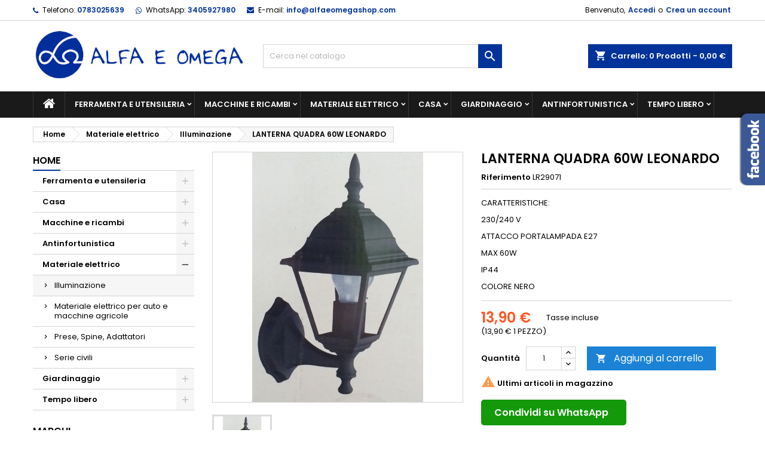

--- FILE ---
content_type: text/html; charset=utf-8
request_url: https://www.alfaeomegashop.com/lanterna-quadra-60w-leonardo
body_size: 22646
content:
<!doctype html>
<html lang="it">

  <head>
    
      
  <meta charset="utf-8">


  <meta http-equiv="x-ua-compatible" content="ie=edge">



  <link rel="canonical" href="https://www.alfaeomegashop.com/lanterna-quadra-60w-leonardo">

  <title>Lanterna Quadra 60W Leonardo al miglior prezzo su Alfa &amp; Omega LR29071</title>
  <meta name="description" content="Su alfaeomegashop.com trovi Lanterna Quadra 60W Leonardo con disponibilità immediata al prezzo più basso. Ritiro in negozio gratuito.">
  <meta name="keywords" content="">
    
  
        




  <meta name="viewport" content="width=device-width, initial-scale=1">



  <link rel="icon" type="image/vnd.microsoft.icon" href="https://www.alfaeomegashop.com/img/favicon.ico?1620113545">
  <link rel="shortcut icon" type="image/x-icon" href="https://www.alfaeomegashop.com/img/favicon.ico?1620113545">
  <link rel="preload" href="https://www.alfaeomegashop.com/themes/AngarTheme/assets/css/fonts/fontawesome-webfont.woff2?v=4.7.0" crossorigin as="font">
  <link rel="preload" href="https://www.alfaeomegashop.com/themes/AngarTheme/assets/css/fonts/material_icons.woff2" crossorigin as="font">
  <link href="https://fonts.gstatic.com" rel="preconnect" crossorigin>
<link href="https://www.googletagmanager.com" rel="preconnect" crossorigin>
<link href="https://www.google-analytics.com" rel="preconnect" crossorigin>



  
<link rel="font" rel="preload" as="font" type="font/woff2" crossorigin href="https://www.alfaeomegashop.com/themes/AngarTheme/assets/css/fonts/material_icons.woff2"/>
<link rel="font" rel="preload" as="font" type="font/woff2" crossorigin href="https://www.alfaeomegashop.com/themes/AngarTheme/assets/css/fonts/fontawesome-webfont.woff2?v=4.7.0"/>

  <link rel="stylesheet" rel="preload" as="style" href="https://www.alfaeomegashop.com/themes/AngarTheme/assets/cache/theme-80fbd226.css" media="all" />


  <link rel="stylesheet" href="https://www.alfaeomegashop.com/themes/AngarTheme/assets/cache/theme-80fbd226.css" type="text/css" media="all">


<link rel="stylesheet" rel="preload" as="style" href="https://fonts.googleapis.com/css?family=Poppins:400,600&amp;subset=latin,latin-ext&display=block" type="text/css" media="all" />


    <script type="text/javascript" src="https://www.alfaeomegashop.com/themes/AngarTheme/assets/cache/head-63222025.js" ></script>


  <script type="text/javascript">
        var prestashop = {"cart":{"products":[],"totals":{"total":{"type":"total","label":"Totale","amount":0,"value":"0,00\u00a0\u20ac"},"total_including_tax":{"type":"total","label":"Totale (tasse incl.)","amount":0,"value":"0,00\u00a0\u20ac"},"total_excluding_tax":{"type":"total","label":"Totale (tasse escl.)","amount":0,"value":"0,00\u00a0\u20ac"}},"subtotals":{"products":{"type":"products","label":"Totale parziale","amount":0,"value":"0,00\u00a0\u20ac"},"discounts":null,"shipping":{"type":"shipping","label":"Spedizione","amount":0,"value":""},"tax":null},"products_count":0,"summary_string":"0 articoli","vouchers":{"allowed":0,"added":[]},"discounts":[],"minimalPurchase":0,"minimalPurchaseRequired":""},"currency":{"name":"Euro","iso_code":"EUR","iso_code_num":"978","sign":"\u20ac"},"customer":{"lastname":null,"firstname":null,"email":null,"birthday":null,"newsletter":null,"newsletter_date_add":null,"optin":null,"website":null,"company":null,"siret":null,"ape":null,"is_logged":false,"gender":{"type":null,"name":null},"addresses":[]},"language":{"name":"Italiano (Italian)","iso_code":"it","locale":"it-IT","language_code":"it","is_rtl":"0","date_format_lite":"d\/m\/Y","date_format_full":"d\/m\/Y H:i:s","id":1},"page":{"title":"","canonical":null,"meta":{"title":"Lanterna Quadra 60W Leonardo al miglior prezzo su Alfa & Omega LR29071","description":"Su alfaeomegashop.com trovi Lanterna Quadra 60W Leonardo con disponibilit\u00e0 immediata al prezzo pi\u00f9 basso. Ritiro in negozio gratuito.","keywords":null,"robots":"index"},"page_name":"product","body_classes":{"lang-it":true,"lang-rtl":false,"country-IT":true,"currency-EUR":true,"layout-left-column":true,"page-product":true,"tax-display-enabled":true,"product-id-253":true,"product-LANTERNA QUADRA 60W LEONARDO":true,"product-id-category-44":true,"product-id-manufacturer-0":true,"product-id-supplier-0":true,"product-available-for-order":true},"admin_notifications":[]},"shop":{"name":"Alfa & Omega Shop","logo":"https:\/\/www.alfaeomegashop.com\/img\/alfa-omega-shop-logo-1620111988.jpg","stores_icon":"https:\/\/www.alfaeomegashop.com\/img\/logo_stores.png","favicon":"https:\/\/www.alfaeomegashop.com\/img\/favicon.ico"},"urls":{"base_url":"https:\/\/www.alfaeomegashop.com\/","current_url":"https:\/\/www.alfaeomegashop.com\/lanterna-quadra-60w-leonardo","shop_domain_url":"https:\/\/www.alfaeomegashop.com","img_ps_url":"https:\/\/www.alfaeomegashop.com\/img\/","img_cat_url":"https:\/\/www.alfaeomegashop.com\/img\/c\/","img_lang_url":"https:\/\/www.alfaeomegashop.com\/img\/l\/","img_prod_url":"https:\/\/www.alfaeomegashop.com\/img\/p\/","img_manu_url":"https:\/\/www.alfaeomegashop.com\/img\/m\/","img_sup_url":"https:\/\/www.alfaeomegashop.com\/img\/su\/","img_ship_url":"https:\/\/www.alfaeomegashop.com\/img\/s\/","img_store_url":"https:\/\/www.alfaeomegashop.com\/img\/st\/","img_col_url":"https:\/\/www.alfaeomegashop.com\/img\/co\/","img_url":"https:\/\/www.alfaeomegashop.com\/themes\/AngarTheme\/assets\/img\/","css_url":"https:\/\/www.alfaeomegashop.com\/themes\/AngarTheme\/assets\/css\/","js_url":"https:\/\/www.alfaeomegashop.com\/themes\/AngarTheme\/assets\/js\/","pic_url":"https:\/\/www.alfaeomegashop.com\/upload\/","pages":{"address":"https:\/\/www.alfaeomegashop.com\/indirizzo","addresses":"https:\/\/www.alfaeomegashop.com\/indirizzi","authentication":"https:\/\/www.alfaeomegashop.com\/login","cart":"https:\/\/www.alfaeomegashop.com\/carrello","category":"https:\/\/www.alfaeomegashop.com\/index.php?controller=category","cms":"https:\/\/www.alfaeomegashop.com\/index.php?controller=cms","contact":"https:\/\/www.alfaeomegashop.com\/contattaci","discount":"https:\/\/www.alfaeomegashop.com\/buoni-sconto","guest_tracking":"https:\/\/www.alfaeomegashop.com\/tracciatura-ospite","history":"https:\/\/www.alfaeomegashop.com\/cronologia-ordini","identity":"https:\/\/www.alfaeomegashop.com\/dati-personali","index":"https:\/\/www.alfaeomegashop.com\/","my_account":"https:\/\/www.alfaeomegashop.com\/account","order_confirmation":"https:\/\/www.alfaeomegashop.com\/conferma-ordine","order_detail":"https:\/\/www.alfaeomegashop.com\/index.php?controller=order-detail","order_follow":"https:\/\/www.alfaeomegashop.com\/segui-ordine","order":"https:\/\/www.alfaeomegashop.com\/ordine","order_return":"https:\/\/www.alfaeomegashop.com\/index.php?controller=order-return","order_slip":"https:\/\/www.alfaeomegashop.com\/buono-ordine","pagenotfound":"https:\/\/www.alfaeomegashop.com\/pagina-non-trovata","password":"https:\/\/www.alfaeomegashop.com\/recupero-password","pdf_invoice":"https:\/\/www.alfaeomegashop.com\/index.php?controller=pdf-invoice","pdf_order_return":"https:\/\/www.alfaeomegashop.com\/index.php?controller=pdf-order-return","pdf_order_slip":"https:\/\/www.alfaeomegashop.com\/index.php?controller=pdf-order-slip","prices_drop":"https:\/\/www.alfaeomegashop.com\/offerte","product":"https:\/\/www.alfaeomegashop.com\/index.php?controller=product","search":"https:\/\/www.alfaeomegashop.com\/ricerca","sitemap":"https:\/\/www.alfaeomegashop.com\/mappa-del-sito","stores":"https:\/\/www.alfaeomegashop.com\/negozi","supplier":"https:\/\/www.alfaeomegashop.com\/fornitori","register":"https:\/\/www.alfaeomegashop.com\/login?create_account=1","order_login":"https:\/\/www.alfaeomegashop.com\/ordine?login=1"},"alternative_langs":[],"theme_assets":"\/themes\/AngarTheme\/assets\/","actions":{"logout":"https:\/\/www.alfaeomegashop.com\/?mylogout="},"no_picture_image":{"bySize":{"small_default":{"url":"https:\/\/www.alfaeomegashop.com\/img\/p\/it-default-small_default.jpg","width":98,"height":98},"cart_default":{"url":"https:\/\/www.alfaeomegashop.com\/img\/p\/it-default-cart_default.jpg","width":125,"height":125},"home_default":{"url":"https:\/\/www.alfaeomegashop.com\/img\/p\/it-default-home_default.jpg","width":259,"height":259},"medium_default":{"url":"https:\/\/www.alfaeomegashop.com\/img\/p\/it-default-medium_default.jpg","width":452,"height":452},"large_default":{"url":"https:\/\/www.alfaeomegashop.com\/img\/p\/it-default-large_default.jpg","width":800,"height":800}},"small":{"url":"https:\/\/www.alfaeomegashop.com\/img\/p\/it-default-small_default.jpg","width":98,"height":98},"medium":{"url":"https:\/\/www.alfaeomegashop.com\/img\/p\/it-default-home_default.jpg","width":259,"height":259},"large":{"url":"https:\/\/www.alfaeomegashop.com\/img\/p\/it-default-large_default.jpg","width":800,"height":800},"legend":""}},"configuration":{"display_taxes_label":true,"display_prices_tax_incl":true,"is_catalog":false,"show_prices":true,"opt_in":{"partner":false},"quantity_discount":{"type":"discount","label":"Sconto unit\u00e0"},"voucher_enabled":0,"return_enabled":1},"field_required":[],"breadcrumb":{"links":[{"title":"Home","url":"https:\/\/www.alfaeomegashop.com\/"},{"title":"Materiale elettrico","url":"https:\/\/www.alfaeomegashop.com\/materiale-elettrico"},{"title":"Illuminazione","url":"https:\/\/www.alfaeomegashop.com\/illuminazione"},{"title":"LANTERNA QUADRA 60W LEONARDO","url":"https:\/\/www.alfaeomegashop.com\/lanterna-quadra-60w-leonardo"}],"count":4},"link":{"protocol_link":"https:\/\/","protocol_content":"https:\/\/"},"time":1768607999,"static_token":"e6d2f1980a63272a1a4cfdcbed693d69","token":"d8900cd39e560f2abd90ef1ebdf585e4","debug":false};
        var psemailsubscription_subscription = "https:\/\/www.alfaeomegashop.com\/module\/ps_emailsubscription\/subscription";
        var psr_icon_color = "#F19D76";
      </script>



  
<style type="text/css">
body {
background-color: #ffffff;
font-family: "Poppins", Arial, Helvetica, sans-serif;
}

.products .product-miniature .product-title {
height: 32px;
}

.products .product-miniature .product-title a {
font-size: 14px;
line-height: 16px;
}

#content-wrapper .products .product-miniature .product-desc {
height: 36px;
}

@media (min-width: 991px) {
#home_categories ul li .cat-container {
min-height: 0px;
}
}

@media (min-width: 768px) {
#_desktop_logo {
padding-top: 14px;
padding-bottom: 18px;
}
}

nav.header-nav {
background: #ffffff;
}

nav.header-nav,
.header_sep2 #contact-link span.shop-phone,
.header_sep2 #contact-link span.shop-phone.shop-tel,
.header_sep2 #contact-link span.shop-phone:last-child,
.header_sep2 .lang_currency_top,
.header_sep2 .lang_currency_top:last-child,
.header_sep2 #_desktop_currency_selector,
.header_sep2 #_desktop_language_selector,
.header_sep2 #_desktop_user_info {
border-color: #d6d4d4;
}

#contact-link,
#contact-link a,
.lang_currency_top span.lang_currency_text,
.lang_currency_top .dropdown i.expand-more,
nav.header-nav .user-info span,
nav.header-nav .user-info a.logout,
#languages-block-top div.current,
nav.header-nav a{
color: #000000;
}

#contact-link span.shop-phone strong,
#contact-link span.shop-phone strong a,
.lang_currency_top span.expand-more,
nav.header-nav .user-info a.account {
color: #003399;
}

#contact-link span.shop-phone i {
color: #003399;
}

.header-top {
background: #ffffff;
}

div#search_widget form button[type=submit] {
background: #003399;
color: #ffffff;
}

div#search_widget form button[type=submit]:hover {
background: #144dc9;
color: #ffffff;
}


#header div#_desktop_cart .blockcart .header {
background: #003399;
}

#header div#_desktop_cart .blockcart .header a.cart_link {
color: #ffffff;
}


#homepage-slider .bx-wrapper .bx-pager.bx-default-pager a:hover,
#homepage-slider .bx-wrapper .bx-pager.bx-default-pager a.active{
background: #618be6;
}

div#rwd_menu {
background: #1b1a1b;
}

div#rwd_menu,
div#rwd_menu a {
color: #ffffff;
}

div#rwd_menu,
div#rwd_menu .rwd_menu_item,
div#rwd_menu .rwd_menu_item:first-child {
border-color: #363636;
}

div#rwd_menu .rwd_menu_item:hover,
div#rwd_menu .rwd_menu_item:focus,
div#rwd_menu .rwd_menu_item a:hover,
div#rwd_menu .rwd_menu_item a:focus {
color: #ffffff;
background: #003399;
}

#mobile_top_menu_wrapper2 .top-menu li a:hover,
.rwd_menu_open ul.user_info li a:hover {
background: #003399;
color: #ffffff;
}

#_desktop_top_menu{
background: #1b1a1b;
}

#_desktop_top_menu,
#_desktop_top_menu > ul > li,
.menu_sep1 #_desktop_top_menu > ul > li,
.menu_sep1 #_desktop_top_menu > ul > li:last-child,
.menu_sep2 #_desktop_top_menu,
.menu_sep2 #_desktop_top_menu > ul > li,
.menu_sep2 #_desktop_top_menu > ul > li:last-child,
.menu_sep3 #_desktop_top_menu,
.menu_sep4 #_desktop_top_menu,
.menu_sep5 #_desktop_top_menu,
.menu_sep6 #_desktop_top_menu {
border-color: #363636;
}

#_desktop_top_menu > ul > li > a {
color: #ffffff;
}

#_desktop_top_menu > ul > li:hover > a {
color: #ffffff;
background: #003399;
}

.submenu1 #_desktop_top_menu .popover.sub-menu ul.top-menu li a:hover {
background: #003399;
color: #ffffff;
}

#home_categories .homecat_title span {
border-color: #003399;
}

#home_categories ul li .homecat_name span {
background: #003399;
}

#home_categories ul li a.view_more {
background: #003399;
color: #ffffff;
border-color: #003399;
}

#home_categories ul li a.view_more:hover {
background: #1b1a1b;
color: #ffffff;
border-color: #1b1a1b;
}

.columns .text-uppercase a,
.columns .text-uppercase span,
.columns div#_desktop_cart .cart_index_title a,
#home_man_product .catprod_title a span {
border-color: #003399;
}

#index .tabs ul.nav-tabs li.nav-item a.active,
#index .tabs ul.nav-tabs li.nav-item a:hover,
.index_title a,
.index_title span {
border-color: #003399;
}

a.product-flags-plist span.product-flag.new,
#home_cat_product a.product-flags-plist span.product-flag.new,
#product #content .product-flags li,
#product #content .product-flags .product-flag.new {
background: #1b82d6;
}

.products .product-miniature .product-title a,
#home_cat_product ul li .right-block .name_block a {
color: #000000;
}

.products .product-miniature span.price,
#home_cat_product ul li .product-price-and-shipping .price,
.ui-widget .search_right span.search_price {
color: #ff5722;
}

.button-container .add-to-cart:hover,
#subcart .cart-buttons .viewcart:hover {
background: #282828;
color: #ffffff;
border-color: #282828;
}

.button-container .add-to-cart,
.button-container .add-to-cart:disabled,
#subcart .cart-buttons .viewcart {
background: #1b82d6;
color: #ffffff;
border-color: #1b82d6;
}

#home_cat_product .catprod_title span {
border-color: #003399;
}

#home_man .man_title span {
border-color: #1b82d6;
}

div#angarinfo_block .icon_cms {
color: #2c5dc7;
}

.footer-container {
background: #1b1a1b;
}

.footer-container,
.footer-container .h3,
.footer-container .links .title,
.row.social_footer {
border-color: #363636;
}

.footer-container .h3 span,
.footer-container .h3 a,
.footer-container .links .title span.h3,
.footer-container .links .title a.h3 {
border-color: #2c5dc7;
}

.footer-container,
.footer-container .h3,
.footer-container .links .title .h3,
.footer-container a,
.footer-container li a,
.footer-container .links ul>li a {
color: #ffffff;
}

.block_newsletter .btn-newsletter {
background: #003399;
color: #ffffff;
}

.block_newsletter .btn-newsletter:hover {
background: #1a4bb5;
color: #ffffff;
}

.footer-container .bottom-footer {
background: #1b1a1b;
border-color: #363636;
color: #ffffff;
}

.product-prices .current-price span.price {
color: #ff5722;
}

.product-add-to-cart button.btn.add-to-cart:hover {
background: #282828;
color: #ffffff;
border-color: #282828;
}

.product-add-to-cart button.btn.add-to-cart,
.product-add-to-cart button.btn.add-to-cart:disabled {
background: #1b82d6;
color: #ffffff;
border-color: #1b82d6;
}

#product .tabs ul.nav-tabs li.nav-item a.active,
#product .tabs ul.nav-tabs li.nav-item a:hover,
#product .index_title span,
.page-product-heading span,
body #product-comments-list-header .comments-nb {
border-color: #1b82d6;
}

body .btn-primary:hover {
background: #3aa04c;
color: #ffffff;
border-color: #196f28;
}

body .btn-primary,
body .btn-primary.disabled,
body .btn-primary:disabled,
body .btn-primary.disabled:hover {
background: #43b754;
color: #ffffff;
border-color: #399a49;
}

body .btn-secondary:hover {
background: #eeeeee;
color: #000000;
border-color: #d8d8d8;
}

body .btn-secondary,
body .btn-secondary.disabled,
body .btn-secondary:disabled,
body .btn-secondary.disabled:hover {
background: #f6f6f6;
color: #000000;
border-color: #d8d8d8;
}

.form-control:focus, .input-group.focus {
border-color: #dbdbdb;
outline-color: #dbdbdb;
}

body .pagination .page-list .current a,
body .pagination .page-list a:hover,
body .pagination .page-list .current a.disabled,
body .pagination .page-list .current a.disabled:hover {
color: #1b82d6;
}

.page-my-account #content .links a:hover i {
color: #1b82d6;
}

#scroll_top {
background: #003399;
color: #ffffff;
}

#scroll_top:hover,
#scroll_top:focus {
background: #1b1a1b;
color: #ffffff;
}

</style>        <style type="text/css">p.subcategory-heading { display: none;
} #_desktop_top_menu > ul > li > a { padding: 12px 16px; font-size: 13px;
} .ps_checkout.payment-method-logo.w-25 { display: inline-block;
} .ps_checkout.payment-method-logo.w-25 img { width: 34px; margin-top: 15px; margin-bottom: 10px;
} .ps_checkout.payment-method-logo-block { margin-top: 20px;
} div#_desktop_search_widget { padding: 39px 0;
} #header div#_desktop_cart { padding: 39px 15px;
} #_desktop_logo { padding-right: 30px;
} span.product-flag.on-sale { display: none;
}</style>
            
<script type="text/javascript">
var _iub = _iub || [];
_iub.csConfiguration = {"consentOnContinuedBrowsing":false,"whitelabel":false,"lang":"it","siteId":2259179,"floatingPreferencesButtonDisplay":false,"cookiePolicyId":77844269, "banner":{ "acceptButtonDisplay":true,"customizeButtonDisplay":true,"position":"float-bottom-center","closeButtonDisplay":false }};
</script>
<script type="text/javascript" src="//cdn.iubenda.com/cs/iubenda_cs.js" charset="UTF-8" async></script>
			<script type='text/javascript'>
				var iCallback = function(){};

				if('callback' in _iub.csConfiguration) {
					if('onConsentGiven' in _iub.csConfiguration.callback) iCallback = _iub.csConfiguration.callback.onConsentGiven;

					_iub.csConfiguration.callback.onConsentGiven = function() {
						iCallback();

						jQuery('noscript._no_script_iub').each(function (a, b) { var el = jQuery(b); el.after(el.html()); });
					};
				};
			</script><script data-keepinline>
    var tagManagerId = 'GTM-N5J4839';
    var optimizeId = '';
    var gtmTrackingFeatures = {"gua":{"trackingId":"UA-197932521-1","cookieDomain":"auto","sendLimit":25,"siteSpeedSampleRate":100,"anonymizeIp":1,"userIdFeature":1,"linkAttribution":1,"remarketingFeature":1,"merchantPrefix":"","merchantSuffix":"","merchantVariant":"","businessDataFeature":0,"businessDataPrefix":"","businessDataVariant":"","crossDomainList":false,"allowLinker":true,"clientId":0,"dimensions":{"ecommProdId":1,"ecommPageType":2,"ecommTotalValue":3,"ecommCategory":4,"dynxItemId":5,"dynxItemId2":6,"dynxPageType":7,"dynxTotalValue":8}},"googleAds":{"trackingId":0,"conversionLabel":""},"bing":{"trackingId":""},"facebook":{"trackingId":"","catalogPrefix":"","catalogSuffix":"","catalogVariant":""},"twitter":{"trackingId":""},"goals":{"signUp":1,"socialAction":0,"coupon":1},"common":{"eventValues":{"signUpGoal":0,"socialAction":0,"coupon":0},"cartAjax":1,"productsPerPage":12,"userId":null,"currencyCode":"EUR","langCode":"it","countryCode":"IT","maxLapse":10,"signUpTypes":["new customer","guest customer"],"isNewSignUp":false,"isGuest":0,"idShop":1,"token":"e96f22c896a74e114a6f59f44bd5dce0"}};
    var checkDoNotTrack = 1;
    var disableInternalTracking = 0;
    var dataLayer = window.dataLayer || [];
    var dimensions = new Object();
    var initDataLayer = new Object();
    var gaCreate = new Object();
    var doNotTrack = (
        window.doNotTrack == "1" ||
        navigator.doNotTrack == "yes" ||
        navigator.doNotTrack == "1" ||
        navigator.msDoNotTrack == "1"
    );

    if (typeof gtmTrackingFeatures === 'object' && !disableInternalTracking) {
        if (gtmTrackingFeatures.gua.trackingId) {
            initDataLayer.gua = {
                'trackingId': gtmTrackingFeatures.gua.trackingId,
                'cookieDomain': gtmTrackingFeatures.gua.cookieDomain,
                'allowLinker':  gtmTrackingFeatures.gua.allowLinker,
                'siteSpeedSampleRate': gtmTrackingFeatures.gua.siteSpeedSampleRate,
                'anonymizeIp': gtmTrackingFeatures.gua.anonymizeIp,
                'linkAttribution': gtmTrackingFeatures.gua.linkAttribution
            };

            if (gtmTrackingFeatures.gua.remarketingFeature) {
                // assign index dimensions
                dimensions.ecommProdId = gtmTrackingFeatures.gua.dimensions.ecommProdId;
                dimensions.ecommPageType = gtmTrackingFeatures.gua.dimensions.ecommPageType;
                dimensions.ecommTotalValue = gtmTrackingFeatures.gua.dimensions.ecommTotalValue;
                dimensions.ecommCategory = gtmTrackingFeatures.gua.dimensions.ecommCategory;
            }

            if (gtmTrackingFeatures.gua.businessDataFeature) {
                // assign index dimensions
                dimensions.dynxItemId = gtmTrackingFeatures.gua.dimensions.dynxItemId;
                dimensions.dynxItemId2 = gtmTrackingFeatures.gua.dimensions.dynxItemId2;
                dimensions.dynxPageType = gtmTrackingFeatures.gua.dimensions.dynxPageType;
                dimensions.dynxTotalValue = gtmTrackingFeatures.gua.dimensions.dynxTotalValue;
            }

            // assign index dimensions to data layer
            initDataLayer.gua.dimensions = dimensions;

            if (gtmTrackingFeatures.gua.userIdFeature) {
                initDataLayer.gua.userId = gtmTrackingFeatures.common.userId;
            }

            if (gtmTrackingFeatures.gua.crossDomainList) {
                initDataLayer.gua.crossDomainList = gtmTrackingFeatures.gua.crossDomainList;
            }

            // prepare gaCreate with same configuration than GTM
            gaCreate = {
                'trackingId': gtmTrackingFeatures.gua.trackingId,
                'allowLinker': true,
                'cookieDomain': gtmTrackingFeatures.gua.cookieDomain
            };
        }

        if (gtmTrackingFeatures.googleAds.trackingId) {
            initDataLayer.googleAds = {
                'conversionId' : gtmTrackingFeatures.googleAds.trackingId,
                'conversionLabel' : gtmTrackingFeatures.googleAds.conversionLabel
            };
        }

        if (gtmTrackingFeatures.bing.trackingId) {
            initDataLayer.bing = {
                'trackingId': gtmTrackingFeatures.bing.trackingId
            };
        }

        if (gtmTrackingFeatures.facebook.trackingId) {
            initDataLayer.facebook = {
                'trackingId': gtmTrackingFeatures.facebook.trackingId
            };
        }

        if (gtmTrackingFeatures.twitter.trackingId) {
            initDataLayer.twitter = {
                'trackingId': gtmTrackingFeatures.twitter.trackingId
            };
        }

        // init common values
        initDataLayer.common = {
            'currency' : gtmTrackingFeatures.common.currencyCode,
            'langCode' : gtmTrackingFeatures.common.langCode,
            'countryCode' : gtmTrackingFeatures.common.countryCode,
            'referrer' : document.referrer,
            'userAgent' : navigator.userAgent,
            'navigatorLang' : navigator.language,
            'doNotTrack' : (checkDoNotTrack && doNotTrack)
        };

        dataLayer.push(initDataLayer);
    }
</script>
<!-- Init Tag Manager script -->
<script data-keepinline>
    if (!disableInternalTracking) {
        
        (function (w, d, s, l, i) {
            w[l] = w[l] || [];
            w[l].push({'gtm.start': new Date().getTime(), event: 'gtm.js'});
            var f = d.getElementsByTagName(s)[0];
            var j = d.createElement(s), dl = l !== 'dataLayer' ? '&l=' + l : '';
            j.async = true;
            j.src = 'https://www.googletagmanager.com/gtm.js?id=' + i + dl;
            f.parentNode.insertBefore(j, f);
        })(window, document, 'script', 'dataLayer', tagManagerId);
        
    }
</script>



    
  <meta property="og:type" content="product">
  <meta property="og:url" content="https://www.alfaeomegashop.com/lanterna-quadra-60w-leonardo">
  <meta property="og:title" content="Lanterna Quadra 60W Leonardo al miglior prezzo su Alfa &amp; Omega LR29071">
  <meta property="og:site_name" content="Alfa &amp; Omega Shop">
  <meta property="og:description" content="Su alfaeomegashop.com trovi Lanterna Quadra 60W Leonardo con disponibilità immediata al prezzo più basso. Ritiro in negozio gratuito.">
  <meta property="og:image" content="https://www.alfaeomegashop.com/351-large_default/lanterna-quadra-60w-leonardo.jpg">
    <meta property="product:pretax_price:amount" content="11.393443">
  <meta property="product:pretax_price:currency" content="EUR">
  <meta property="product:price:amount" content="13.9">
  <meta property="product:price:currency" content="EUR">
      <meta property="product:weight:value" content="3.100000">
  <meta property="product:weight:units" content="kg">
  
  </head>

  <body id="product" class="lang-it country-it currency-eur layout-left-column page-product tax-display-enabled product-id-253 product-lanterna-quadra-60w-leonardo product-id-category-44 product-id-manufacturer-0 product-id-supplier-0 product-available-for-order  ps_177
	no_bg #ffffff bg_attatchment_fixed bg_position_tl bg_repeat_xy bg_size_initial slider_position_column slider_controls_black banners_top2 banners_top_tablets2 banners_top_phones1 banners_bottom2 banners_bottom_tablets2 banners_bottom_phones1 submenu1 pl_1col_qty_5 pl_2col_qty_4 pl_3col_qty_3 pl_1col_qty_bigtablets_4 pl_2col_qty_bigtablets_3 pl_3col_qty_bigtablets_2 pl_1col_qty_tablets_3 pl_1col_qty_phones_1 home_tabs1 pl_border_type2 32 14 16 pl_button_icon_no pl_button_qty2 pl_desc_yes pl_reviews_no pl_availability_no  hide_reference_no hide_reassurance_yes product_tabs1    menu_sep1 header_sep1 slider_boxed feat_cat_style2 feat_cat4 feat_cat_bigtablets2 feat_cat_tablets2 feat_cat_phones0 all_products_yes pl_colors_yes newsletter_info_yes stickycart_yes stickymenu_yes homeicon_no pl_man_yes product_hide_man_no  pl_ref_yes  mainfont_Poppins bg_white standard_carusele not_logged  ">

    
      
    

    <main>
      
              

      <header id="header">
        
          


  <div class="header-banner">
    
  </div>



  <nav class="header-nav">
    <div class="container">
      <div class="row">
          <div class="col-md-12 col-xs-12">
            
<div id="_desktop_contact_link">
  <div id="contact-link">

			<span class="shop-phone contact_link">
			<a href="https://www.alfaeomegashop.com/contattaci">Contatto</a>
		</span>
	
			<span class="shop-phone shop-tel">
			<i class="fa fa-phone"></i>
			<span class="shop-phone_text">Telefono:</span>
			<strong><a href="tel:0783025639">0783025639</a></strong>
		</span>

    <span class="shop-phone shop-tel">
      <i class="fa fa-whatsapp"></i>
      <span class="shop-phone_text">WhatsApp:</span>
      <strong><a href="https://api.whatsapp.com/send?phone=393405927980&text=">3405927980</a></strong>
		</span>
	
			<span class="shop-phone shop-email">
			<i class="fa fa-envelope"></i>
			<span class="shop-phone_text">E-mail:</span>
			<strong><a href="&#109;&#97;&#105;&#108;&#116;&#111;&#58;%69%6e%66%6f@%61%6c%66%61%65%6f%6d%65%67%61%73%68%6f%70.%63%6f%6d" >&#x69;&#x6e;&#x66;&#x6f;&#x40;&#x61;&#x6c;&#x66;&#x61;&#x65;&#x6f;&#x6d;&#x65;&#x67;&#x61;&#x73;&#x68;&#x6f;&#x70;&#x2e;&#x63;&#x6f;&#x6d;</a></strong>
		</span>
	

  </div>
</div>


            <div id="_desktop_user_info">
  <div class="user-info">


	<ul class="user_info hidden-md-up">

		
			<li><a href="https://www.alfaeomegashop.com/account" title="Accedi al tuo account cliente" rel="nofollow">Accedi</a></li>
			<li><a href="https://www.alfaeomegashop.com/login?create_account=1" title="Accedi al tuo account cliente" rel="nofollow">Crea un account</a></li>

		
	</ul>


	<div class="hidden-sm-down">
		<span class="welcome">Benvenuto,</span>
					<a class="account" href="https://www.alfaeomegashop.com/account" title="Accedi al tuo account cliente" rel="nofollow">Accedi</a>

			<span class="or">o</span>

			<a class="account" href="https://www.alfaeomegashop.com/login?create_account=1" title="Accedi al tuo account cliente" rel="nofollow">Crea un account</a>
			</div>


  </div>
</div>
          </div>
      </div>
    </div>
  </nav>



  <div class="header-top">
    <div class="container">
	  <div class="row">
        <div class="col-md-4 hidden-sm-down2" id="_desktop_logo">
                            <a href="https://www.alfaeomegashop.com/">
                  <img class="logo img-responsive" src="https://www.alfaeomegashop.com/img/alfa-omega-shop-logo-1620111988.jpg" alt="Alfa &amp; Omega Shop">
                </a>
                    </div>
		
<div id="_desktop_cart">

	<div class="cart_top">

		<div class="blockcart cart-preview inactive" data-refresh-url="//www.alfaeomegashop.com/module/ps_shoppingcart/ajax">
			<div class="header">
			
				<div class="cart_index_title">
					<a class="cart_link" rel="nofollow" href="//www.alfaeomegashop.com/carrello?action=show">
						<i class="material-icons shopping-cart">shopping_cart</i>
						<span class="hidden-sm-down cart_title">Carrello:</span>
						<span class="cart-products-count">
							0<span> Prodotti - 0,00 €</span>
						</span>
					</a>
				</div>


				<div id="subcart">

					<ul class="cart_products">

											<li>Non ci sono più articoli nel tuo carrello</li>
					
										</ul>

					<ul class="cart-subtotals">

				
						<li>
							<span class="text">Spedizione</span>
							<span class="value"></span>
							<span class="clearfix"></span>
						</li>

						<li>
							<span class="text">Totale</span>
							<span class="value">0,00 €</span>
							<span class="clearfix"></span>
						</li>

					</ul>

					<div class="cart-buttons">
						<a class="btn btn-primary viewcart" href="//www.alfaeomegashop.com/carrello?action=show">Pagamento <i class="material-icons">&#xE315;</i></a>
											</div>

				</div>

			</div>
		</div>

	</div>

</div>


<!-- Block search module TOP -->
<div id="_desktop_search_widget" class="col-lg-4 col-md-4 col-sm-12 search-widget hidden-sm-down ">
	<div id="search_widget" data-search-controller-url="//www.alfaeomegashop.com/ricerca">
		<form method="get" action="//www.alfaeomegashop.com/ricerca">
			<input type="hidden" name="controller" value="search">
			<input type="text" name="s" value="" placeholder="Cerca nel catalogo" aria-label="Cerca">
			<button type="submit">
				<i class="material-icons search">&#xE8B6;</i>
				<span class="hidden-xl-down">Cerca</span>
			</button>
		</form>
	</div>
</div>
<!-- /Block search module TOP -->

		<div class="clearfix"></div>
	  </div>
    </div>

	<div id="rwd_menu" class="hidden-md-up">
		<div class="container">
			<div id="menu-icon2" class="rwd_menu_item"><i class="material-icons d-inline">&#xE5D2;</i></div>
			<div id="search-icon" class="rwd_menu_item"><i class="material-icons search">&#xE8B6;</i></div>
			<div id="user-icon" class="rwd_menu_item"><i class="material-icons logged">&#xE7FF;</i></div>
			<div id="_mobile_cart" class="rwd_menu_item"></div>
		</div>
		<div class="clearfix"></div>
	</div>

	<div class="container">
		<div id="mobile_top_menu_wrapper2" class="rwd_menu_open hidden-md-up" style="display:none;">
			<div class="js-top-menu mobile" id="_mobile_top_menu"></div>
		</div>

		<div id="mobile_search_wrapper" class="rwd_menu_open hidden-md-up" style="display:none;">
			<div id="_mobile_search_widget"></div>
		</div>

		<div id="mobile_user_wrapper" class="rwd_menu_open hidden-md-up" style="display:none;">
			<div id="_mobile_user_info"></div>
		</div>
	</div>
  </div>
  

<div class="menu js-top-menu position-static hidden-sm-down" id="_desktop_top_menu">
    

      <ul class="top-menu container" id="top-menu" data-depth="0">

					<li class="home_icon"><a href="https://www.alfaeomegashop.com/"><i class="icon-home"></i><span>Home</span></a></li>
		
	    
							<li class="category" id="category-13">
								  <a
					class="dropdown-item sf-with-ul"
					href="https://www.alfaeomegashop.com/ferramenta-e-utensileria" data-depth="0"
									  >
										  					  					  <span class="float-xs-right hidden-md-up">
						<span data-target="#top_sub_menu_38792" data-toggle="collapse" class="navbar-toggler collapse-icons">
						  <i class="material-icons add">&#xE313;</i>
						  <i class="material-icons remove">&#xE316;</i>
						</span>
					  </span>
										Ferramenta e utensileria
				  </a>
				  				  <div  class="popover sub-menu js-sub-menu collapse" id="top_sub_menu_38792">
					

      <ul class="top-menu container"  data-depth="1">

		
	    
							<li class="category" id="category-14">
								  <a
					class="dropdown-item dropdown-submenu"
					href="https://www.alfaeomegashop.com/ferramenta" data-depth="1"
									  >
										Ferramenta
				  </a>
				  				</li>
							<li class="category" id="category-15">
								  <a
					class="dropdown-item dropdown-submenu sf-with-ul"
					href="https://www.alfaeomegashop.com/utensileria" data-depth="1"
									  >
										  					  					  <span class="float-xs-right hidden-md-up">
						<span data-target="#top_sub_menu_91222" data-toggle="collapse" class="navbar-toggler collapse-icons">
						  <i class="material-icons add">&#xE313;</i>
						  <i class="material-icons remove">&#xE316;</i>
						</span>
					  </span>
										Utensileria
				  </a>
				  				  <div  class="collapse" id="top_sub_menu_91222">
					

      <ul class="top-menu container"  data-depth="2">

		
	    
							<li class="category" id="category-16">
								  <a
					class="dropdown-item"
					href="https://www.alfaeomegashop.com/elettroutensili" data-depth="2"
									  >
										Elettroutensili
				  </a>
				  				</li>
			
		
      </ul>


									  </div>
				  				</li>
							<li class="category" id="category-50">
								  <a
					class="dropdown-item dropdown-submenu"
					href="https://www.alfaeomegashop.com/olivicoltura" data-depth="1"
									  >
										Olivicoltura
				  </a>
				  				</li>
							<li class="category" id="category-51">
								  <a
					class="dropdown-item dropdown-submenu"
					href="https://www.alfaeomegashop.com/enologia" data-depth="1"
									  >
										Enologia
				  </a>
				  				</li>
							<li class="category" id="category-52">
								  <a
					class="dropdown-item dropdown-submenu"
					href="https://www.alfaeomegashop.com/zootecnia" data-depth="1"
									  >
										Zootecnia
				  </a>
				  				</li>
							<li class="category" id="category-54">
								  <a
					class="dropdown-item dropdown-submenu"
					href="https://www.alfaeomegashop.com/grassi-e-lubrificanti" data-depth="1"
									  >
										Grassi e lubrificanti
				  </a>
				  				</li>
							<li class="category" id="category-58">
								  <a
					class="dropdown-item dropdown-submenu"
					href="https://www.alfaeomegashop.com/adesivi-e-sigillanti" data-depth="1"
									  >
										Adesivi e sigillanti
				  </a>
				  				</li>
							<li class="category" id="category-63">
								  <a
					class="dropdown-item dropdown-submenu"
					href="https://www.alfaeomegashop.com/vernici-pennelli-e-solventi" data-depth="1"
									  >
										Vernici pennelli e solventi
				  </a>
				  				</li>
			
		
      </ul>


																																	  </div>
				  				</li>
							<li class="category" id="category-36">
								  <a
					class="dropdown-item sf-with-ul"
					href="https://www.alfaeomegashop.com/macchine-e-ricambi" data-depth="0"
									  >
										  					  					  <span class="float-xs-right hidden-md-up">
						<span data-target="#top_sub_menu_58812" data-toggle="collapse" class="navbar-toggler collapse-icons">
						  <i class="material-icons add">&#xE313;</i>
						  <i class="material-icons remove">&#xE316;</i>
						</span>
					  </span>
										Macchine e ricambi
				  </a>
				  				  <div  class="popover sub-menu js-sub-menu collapse" id="top_sub_menu_58812">
					

      <ul class="top-menu container"  data-depth="1">

		
	    
							<li class="category" id="category-40">
								  <a
					class="dropdown-item dropdown-submenu"
					href="https://www.alfaeomegashop.com/decespugliatori" data-depth="1"
									  >
										Decespugliatori
				  </a>
				  				</li>
							<li class="category" id="category-41">
								  <a
					class="dropdown-item dropdown-submenu"
					href="https://www.alfaeomegashop.com/motoseghe" data-depth="1"
									  >
										Motoseghe
				  </a>
				  				</li>
							<li class="category" id="category-42">
								  <a
					class="dropdown-item dropdown-submenu"
					href="https://www.alfaeomegashop.com/fienagione" data-depth="1"
									  >
										Fienagione
				  </a>
				  				</li>
							<li class="category" id="category-43">
								  <a
					class="dropdown-item dropdown-submenu"
					href="https://www.alfaeomegashop.com/abbacchiatori" data-depth="1"
									  >
										Abbacchiatori
				  </a>
				  				</li>
							<li class="category" id="category-47">
								  <a
					class="dropdown-item dropdown-submenu"
					href="https://www.alfaeomegashop.com/ricambi-per-lavorazione-suolo" data-depth="1"
									  >
										Ricambi per lavorazione suolo
				  </a>
				  				</li>
			
		
      </ul>


																																	  </div>
				  				</li>
							<li class="category" id="category-38">
								  <a
					class="dropdown-item sf-with-ul"
					href="https://www.alfaeomegashop.com/materiale-elettrico" data-depth="0"
									  >
										  					  					  <span class="float-xs-right hidden-md-up">
						<span data-target="#top_sub_menu_65110" data-toggle="collapse" class="navbar-toggler collapse-icons">
						  <i class="material-icons add">&#xE313;</i>
						  <i class="material-icons remove">&#xE316;</i>
						</span>
					  </span>
										Materiale elettrico
				  </a>
				  				  <div  class="popover sub-menu js-sub-menu collapse" id="top_sub_menu_65110">
					

      <ul class="top-menu container"  data-depth="1">

		
	    
							<li class="category" id="category-44">
								  <a
					class="dropdown-item dropdown-submenu"
					href="https://www.alfaeomegashop.com/illuminazione" data-depth="1"
									  >
										Illuminazione
				  </a>
				  				</li>
							<li class="category" id="category-45">
								  <a
					class="dropdown-item dropdown-submenu"
					href="https://www.alfaeomegashop.com/materiale-elettrico-per-auto-e-macchine-agricole" data-depth="1"
									  >
										Materiale elettrico per auto e macchine agricole
				  </a>
				  				</li>
							<li class="category" id="category-49">
								  <a
					class="dropdown-item dropdown-submenu"
					href="https://www.alfaeomegashop.com/prese-spine-adattatori" data-depth="1"
									  >
										Prese, Spine, Adattatori
				  </a>
				  				</li>
							<li class="category" id="category-55">
								  <a
					class="dropdown-item dropdown-submenu"
					href="https://www.alfaeomegashop.com/serie-civili" data-depth="1"
									  >
										Serie civili
				  </a>
				  				</li>
			
		
      </ul>


																																	  </div>
				  				</li>
							<li class="category" id="category-19">
								  <a
					class="dropdown-item sf-with-ul"
					href="https://www.alfaeomegashop.com/casa" data-depth="0"
									  >
										  					  					  <span class="float-xs-right hidden-md-up">
						<span data-target="#top_sub_menu_1175" data-toggle="collapse" class="navbar-toggler collapse-icons">
						  <i class="material-icons add">&#xE313;</i>
						  <i class="material-icons remove">&#xE316;</i>
						</span>
					  </span>
										Casa
				  </a>
				  				  <div  class="popover sub-menu js-sub-menu collapse" id="top_sub_menu_1175">
					

      <ul class="top-menu container"  data-depth="1">

		
	    
							<li class="category" id="category-20">
								  <a
					class="dropdown-item dropdown-submenu"
					href="https://www.alfaeomegashop.com/articoli-per-la-casa" data-depth="1"
									  >
										Articoli per la casa
				  </a>
				  				</li>
							<li class="category" id="category-57">
								  <a
					class="dropdown-item dropdown-submenu"
					href="https://www.alfaeomegashop.com/nuraghi" data-depth="1"
									  >
										Nuraghi
				  </a>
				  				</li>
			
		
      </ul>


																																	  </div>
				  				</li>
							<li class="category" id="category-39">
								  <a
					class="dropdown-item sf-with-ul"
					href="https://www.alfaeomegashop.com/giardinaggio" data-depth="0"
									  >
										  					  					  <span class="float-xs-right hidden-md-up">
						<span data-target="#top_sub_menu_77710" data-toggle="collapse" class="navbar-toggler collapse-icons">
						  <i class="material-icons add">&#xE313;</i>
						  <i class="material-icons remove">&#xE316;</i>
						</span>
					  </span>
										Giardinaggio
				  </a>
				  				  <div  class="popover sub-menu js-sub-menu collapse" id="top_sub_menu_77710">
					

      <ul class="top-menu container"  data-depth="1">

		
	    
							<li class="category" id="category-65">
								  <a
					class="dropdown-item dropdown-submenu"
					href="https://www.alfaeomegashop.com/insetticidi-e-topicidi" data-depth="1"
									  >
										Insetticidi e topicidi
				  </a>
				  				</li>
							<li class="category" id="category-64">
								  <a
					class="dropdown-item dropdown-submenu"
					href="https://www.alfaeomegashop.com/potatura-e-legatura" data-depth="1"
									  >
										Potatura e legatura
				  </a>
				  				</li>
							<li class="category" id="category-68">
								  <a
					class="dropdown-item dropdown-submenu"
					href="https://www.alfaeomegashop.com/irrigazione" data-depth="1"
									  >
										Irrigazione
				  </a>
				  				</li>
			
		
      </ul>


																																	  </div>
				  				</li>
							<li class="category" id="category-23">
								  <a
					class="dropdown-item sf-with-ul"
					href="https://www.alfaeomegashop.com/antinfortunistica" data-depth="0"
									  >
										  					  					  <span class="float-xs-right hidden-md-up">
						<span data-target="#top_sub_menu_51691" data-toggle="collapse" class="navbar-toggler collapse-icons">
						  <i class="material-icons add">&#xE313;</i>
						  <i class="material-icons remove">&#xE316;</i>
						</span>
					  </span>
										Antinfortunistica
				  </a>
				  				  <div  class="popover sub-menu js-sub-menu collapse" id="top_sub_menu_51691">
					

      <ul class="top-menu container"  data-depth="1">

		
	    
							<li class="category" id="category-24">
								  <a
					class="dropdown-item dropdown-submenu"
					href="https://www.alfaeomegashop.com/scarpe-antinfortunistiche" data-depth="1"
									  >
										Scarpe antinfortunistiche
				  </a>
				  				</li>
							<li class="category" id="category-25">
								  <a
					class="dropdown-item dropdown-submenu"
					href="https://www.alfaeomegashop.com/occhiali-protettivi" data-depth="1"
									  >
										Occhiali protettivi
				  </a>
				  				</li>
							<li class="category" id="category-26">
								  <a
					class="dropdown-item dropdown-submenu"
					href="https://www.alfaeomegashop.com/indumenti-di-protezione" data-depth="1"
									  >
										Indumenti di protezione
				  </a>
				  				</li>
							<li class="category" id="category-27">
								  <a
					class="dropdown-item dropdown-submenu"
					href="https://www.alfaeomegashop.com/guanti" data-depth="1"
									  >
										Guanti
				  </a>
				  				</li>
							<li class="category" id="category-29">
								  <a
					class="dropdown-item dropdown-submenu"
					href="https://www.alfaeomegashop.com/cassette-mediche" data-depth="1"
									  >
										Cassette mediche
				  </a>
				  				</li>
							<li class="category" id="category-48">
								  <a
					class="dropdown-item dropdown-submenu"
					href="https://www.alfaeomegashop.com/protezione-delle-vie-respiratorie" data-depth="1"
									  >
										Protezione delle vie respiratorie
				  </a>
				  				</li>
			
		
      </ul>


																																	  </div>
				  				</li>
							<li class="category" id="category-56">
								  <a
					class="dropdown-item sf-with-ul"
					href="https://www.alfaeomegashop.com/tempo-libero" data-depth="0"
									  >
										  					  					  <span class="float-xs-right hidden-md-up">
						<span data-target="#top_sub_menu_98379" data-toggle="collapse" class="navbar-toggler collapse-icons">
						  <i class="material-icons add">&#xE313;</i>
						  <i class="material-icons remove">&#xE316;</i>
						</span>
					  </span>
										Tempo libero
				  </a>
				  				  <div  class="popover sub-menu js-sub-menu collapse" id="top_sub_menu_98379">
					

      <ul class="top-menu container"  data-depth="1">

		
	    
							<li class="category" id="category-66">
								  <a
					class="dropdown-item dropdown-submenu"
					href="https://www.alfaeomegashop.com/ricambi-per-biciclette" data-depth="1"
									  >
										Ricambi per biciclette
				  </a>
				  				</li>
							<li class="category" id="category-69">
								  <a
					class="dropdown-item dropdown-submenu"
					href="https://www.alfaeomegashop.com/prodotti-per-auto" data-depth="1"
									  >
										Prodotti per auto
				  </a>
				  				</li>
			
		
      </ul>


																																	  </div>
				  				</li>
			
		
      </ul>


    <div class="clearfix"></div>
</div>


        
      </header>

      
        
<aside id="notifications">
  <div class="container">
    
    
    
      </div>
</aside>
      

            
      <section id="wrapper">
        
        <div class="container">
			
			
			<div class="row">
			  			  
				<nav data-depth="4" class="breadcrumb hidden-sm-down">
  <ol itemscope itemtype="http://schema.org/BreadcrumbList">
          
        <li itemprop="itemListElement" itemscope itemtype="http://schema.org/ListItem">
          <a itemprop="item" href="https://www.alfaeomegashop.com/">
            <span itemprop="name">Home</span>
          </a>
          <meta itemprop="position" content="1">
        </li>
      
          
        <li itemprop="itemListElement" itemscope itemtype="http://schema.org/ListItem">
          <a itemprop="item" href="https://www.alfaeomegashop.com/materiale-elettrico">
            <span itemprop="name">Materiale elettrico</span>
          </a>
          <meta itemprop="position" content="2">
        </li>
      
          
        <li itemprop="itemListElement" itemscope itemtype="http://schema.org/ListItem">
          <a itemprop="item" href="https://www.alfaeomegashop.com/illuminazione">
            <span itemprop="name">Illuminazione</span>
          </a>
          <meta itemprop="position" content="3">
        </li>
      
          
        <li itemprop="itemListElement" itemscope itemtype="http://schema.org/ListItem">
          <a itemprop="item" href="https://www.alfaeomegashop.com/lanterna-quadra-60w-leonardo">
            <span itemprop="name">LANTERNA QUADRA 60W LEONARDO</span>
          </a>
          <meta itemprop="position" content="4">
        </li>
      
      </ol>
</nav>
			  
			  
			  
				<div id="left-column" class="columns col-xs-12 col-sm-4 col-md-3">
				  				  



<div class="block-categories block">
		<div class="h6 text-uppercase facet-label">
		<a href="https://www.alfaeomegashop.com/home" title="Categorie">Home</a>
	</div>

    <div class="block_content">
		<ul class="tree dhtml">
			
  <li id="cat_id_13" class="Ferramenta e utensileria"><a href="https://www.alfaeomegashop.com/ferramenta-e-utensileria" >Ferramenta e utensileria</a><ul>
  <li id="cat_id_14" class="Ferramenta"><a href="https://www.alfaeomegashop.com/ferramenta" >Ferramenta</a></li><li id="cat_id_15" class="Utensileria"><a href="https://www.alfaeomegashop.com/utensileria" >Utensileria</a><ul>
  <li id="cat_id_16" class="Elettroutensili"><a href="https://www.alfaeomegashop.com/elettroutensili" >Elettroutensili</a></li></ul></li><li id="cat_id_50" class="Olivicoltura"><a href="https://www.alfaeomegashop.com/olivicoltura" >Olivicoltura</a></li><li id="cat_id_51" class="Enologia"><a href="https://www.alfaeomegashop.com/enologia" >Enologia</a></li><li id="cat_id_52" class="Zootecnia"><a href="https://www.alfaeomegashop.com/zootecnia" >Zootecnia</a></li><li id="cat_id_54" class="Grassi e lubrificanti"><a href="https://www.alfaeomegashop.com/grassi-e-lubrificanti" >Grassi e lubrificanti</a></li><li id="cat_id_58" class="Adesivi e sigillanti"><a href="https://www.alfaeomegashop.com/adesivi-e-sigillanti" >Adesivi e sigillanti</a></li><li id="cat_id_63" class="Vernici pennelli e solventi"><a href="https://www.alfaeomegashop.com/vernici-pennelli-e-solventi" >Vernici pennelli e solventi</a></li></ul></li><li id="cat_id_19" class="Casa"><a href="https://www.alfaeomegashop.com/casa" >Casa</a><ul>
  <li id="cat_id_20" class="Articoli per la casa"><a href="https://www.alfaeomegashop.com/articoli-per-la-casa" >Articoli per la casa</a></li><li id="cat_id_57" class="Nuraghi"><a href="https://www.alfaeomegashop.com/nuraghi" >Nuraghi</a></li></ul></li><li id="cat_id_36" class="Macchine e ricambi"><a href="https://www.alfaeomegashop.com/macchine-e-ricambi" >Macchine e ricambi</a><ul>
  <li id="cat_id_40" class="Decespugliatori"><a href="https://www.alfaeomegashop.com/decespugliatori" >Decespugliatori</a></li><li id="cat_id_41" class="Motoseghe"><a href="https://www.alfaeomegashop.com/motoseghe" >Motoseghe</a></li><li id="cat_id_42" class="Fienagione"><a href="https://www.alfaeomegashop.com/fienagione" >Fienagione</a></li><li id="cat_id_43" class="Abbacchiatori"><a href="https://www.alfaeomegashop.com/abbacchiatori" >Abbacchiatori</a></li><li id="cat_id_47" class="Ricambi per lavorazione suolo"><a href="https://www.alfaeomegashop.com/ricambi-per-lavorazione-suolo" >Ricambi per lavorazione suolo</a></li></ul></li><li id="cat_id_23" class="Antinfortunistica"><a href="https://www.alfaeomegashop.com/antinfortunistica" >Antinfortunistica</a><ul>
  <li id="cat_id_24" class="Scarpe antinfortunistiche"><a href="https://www.alfaeomegashop.com/scarpe-antinfortunistiche" >Scarpe antinfortunistiche</a></li><li id="cat_id_25" class="Occhiali protettivi"><a href="https://www.alfaeomegashop.com/occhiali-protettivi" >Occhiali protettivi</a></li><li id="cat_id_26" class="Indumenti di protezione"><a href="https://www.alfaeomegashop.com/indumenti-di-protezione" >Indumenti di protezione</a></li><li id="cat_id_27" class="Guanti"><a href="https://www.alfaeomegashop.com/guanti" >Guanti</a></li><li id="cat_id_29" class="Cassette mediche"><a href="https://www.alfaeomegashop.com/cassette-mediche" >Cassette mediche</a></li><li id="cat_id_48" class="Protezione delle vie respiratorie"><a href="https://www.alfaeomegashop.com/protezione-delle-vie-respiratorie" >Protezione delle vie respiratorie</a></li></ul></li><li id="cat_id_38" class="Materiale elettrico"><a href="https://www.alfaeomegashop.com/materiale-elettrico" >Materiale elettrico</a><ul>
  <li id="cat_id_44" class="Illuminazione"><a href="https://www.alfaeomegashop.com/illuminazione" class="selected">Illuminazione</a></li><li id="cat_id_45" class="Materiale elettrico per auto e macchine agricole"><a href="https://www.alfaeomegashop.com/materiale-elettrico-per-auto-e-macchine-agricole" >Materiale elettrico per auto e macchine agricole</a></li><li id="cat_id_49" class="Prese, Spine, Adattatori"><a href="https://www.alfaeomegashop.com/prese-spine-adattatori" >Prese, Spine, Adattatori</a></li><li id="cat_id_55" class="Serie civili"><a href="https://www.alfaeomegashop.com/serie-civili" >Serie civili</a></li></ul></li><li id="cat_id_39" class="Giardinaggio"><a href="https://www.alfaeomegashop.com/giardinaggio" >Giardinaggio</a><ul>
  <li id="cat_id_65" class="Insetticidi e topicidi"><a href="https://www.alfaeomegashop.com/insetticidi-e-topicidi" >Insetticidi e topicidi</a></li><li id="cat_id_64" class="Potatura e legatura"><a href="https://www.alfaeomegashop.com/potatura-e-legatura" >Potatura e legatura</a></li><li id="cat_id_68" class="Irrigazione"><a href="https://www.alfaeomegashop.com/irrigazione" >Irrigazione</a></li></ul></li><li id="cat_id_56" class="Tempo libero"><a href="https://www.alfaeomegashop.com/tempo-libero" >Tempo libero</a><ul>
  <li id="cat_id_66" class="Ricambi per biciclette"><a href="https://www.alfaeomegashop.com/ricambi-per-biciclette" >Ricambi per biciclette</a></li><li id="cat_id_69" class="Prodotti per auto"><a href="https://www.alfaeomegashop.com/prodotti-per-auto" >Prodotti per auto</a></li></ul></li>
		</ul>
	</div>

</div><div id="search_filters_brands" class="block">
  <section class="facet">
        <div class="h6 text-uppercase facet-label">
      		<a href="https://www.alfaeomegashop.com/produttori" title="Marchi">Marchi</a>
	      </div>
    <div class="block_content ">
              <form action="#">
  <select onchange="this.options[this.selectedIndex].value && (window.location = this.options[this.selectedIndex].value);">
    <option value="">Tutte le marche</option>
          <option value="https://www.alfaeomegashop.com/marca/ama">AMA</option>
          <option value="https://www.alfaeomegashop.com/marca/arbre-magique">ARBRE MAGIQUE</option>
          <option value="https://www.alfaeomegashop.com/marca/bellotta">BELLOTTA</option>
          <option value="https://www.alfaeomegashop.com/marca/bostik">BOSTIK</option>
          <option value="https://www.alfaeomegashop.com/marca/boston">BOSTON</option>
          <option value="https://www.alfaeomegashop.com/marca/bticino">BTICINO</option>
          <option value="https://www.alfaeomegashop.com/marca/champion">CHAMPION</option>
          <option value="https://www.alfaeomegashop.com/marca/chimica-franke">CHIMICA FRANKE</option>
          <option value="https://www.alfaeomegashop.com/marca/cinghiale">CINGHIALE</option>
          <option value="https://www.alfaeomegashop.com/marca/claber">CLABER</option>
          <option value="https://www.alfaeomegashop.com/marca/crc">CRC</option>
          <option value="https://www.alfaeomegashop.com/marca/delta-plus-group">DELTA PLUS GROUP</option>
          <option value="https://www.alfaeomegashop.com/marca/diavolina">DIAVOLINA</option>
          <option value="https://www.alfaeomegashop.com/marca/dir">DIR</option>
          <option value="https://www.alfaeomegashop.com/marca/due-buoi">DUE BUOI</option>
          <option value="https://www.alfaeomegashop.com/marca/fanton">FANTON</option>
          <option value="https://www.alfaeomegashop.com/marca/felco">FELCO</option>
          <option value="https://www.alfaeomegashop.com/marca/fiskars">FISKARS</option>
          <option value="https://www.alfaeomegashop.com/marca/gebol">GEBOL</option>
          <option value="https://www.alfaeomegashop.com/marca/hyundai">HYUNDAI</option>
          <option value="https://www.alfaeomegashop.com/marca/loctite">LOCTITE</option>
          <option value="https://www.alfaeomegashop.com/marca/lowara">LOWARA</option>
          <option value="https://www.alfaeomegashop.com/marca/makita">MAKITA</option>
          <option value="https://www.alfaeomegashop.com/marca/max">MAX</option>
          <option value="https://www.alfaeomegashop.com/marca/raid">RAID</option>
          <option value="https://www.alfaeomegashop.com/marca/raidex">RAIDEX</option>
          <option value="https://www.alfaeomegashop.com/marca/reber">REBER</option>
          <option value="https://www.alfaeomegashop.com/marca/rhutten">RHUTTEN</option>
          <option value="https://www.alfaeomegashop.com/marca/sait">SAIT</option>
          <option value="https://www.alfaeomegashop.com/marca/saratoga">SARATOGA</option>
          <option value="https://www.alfaeomegashop.com/marca/sigill">SIGILL</option>
          <option value="https://www.alfaeomegashop.com/marca/sipoil">SIPOIL</option>
          <option value="https://www.alfaeomegashop.com/marca/stayer">STAYER</option>
          <option value="https://www.alfaeomegashop.com/marca/stocker">STOCKER</option>
          <option value="https://www.alfaeomegashop.com/marca/unifix">UNIFIX</option>
          <option value="https://www.alfaeomegashop.com/marca/vigor">VIGOR</option>
          <option value="https://www.alfaeomegashop.com/marca/wokin">WOKIN</option>
          <option value="https://www.alfaeomegashop.com/marca/zapi">ZAPI</option>
      </select>
</form>
          </div>
  </section>
</div><section class="best-products tab-pane fade" id="angarbest">
  <div class="h1 products-section-title text-uppercase index_title">
    <a href="https://www.alfaeomegashop.com/piu-venduti">Migliori vendite</a>
  </div>
  <div class="products">
          


  <article class="product-miniature js-product-miniature" data-id-product="4293" data-id-product-attribute="0">
    <div class="thumbnail-container">

		<div class="product-left">
			<div class="product-image-container">
				
				<a href="https://www.alfaeomegashop.com/gocciolatore-ispezionabile-4-lh" class="product-flags-plist">
														</a>
				

				
				<a href="https://www.alfaeomegashop.com/gocciolatore-ispezionabile-4-lh" class="thumbnail product-thumbnail">
												  <img
					src = "https://www.alfaeomegashop.com/842-home_default/gocciolatore-ispezionabile-4-lh.jpg"
					alt = "Gocciolatore ispezionabile"
					data-full-size-image-url = "https://www.alfaeomegashop.com/842-large_default/gocciolatore-ispezionabile-4-lh.jpg"  width="259" height="259" 				  >
								</a>
				

												  
				    <a class="quick-view" href="#" data-link-action="quickview">
					  <i class="material-icons search">&#xE8B6;</i>Anteprima
				    </a>
				  
							</div>
		</div>

		<div class="product-right">
			<div class="product-description">
								<p class="pl_reference">
									Riferimento: 
					<span><strong>GOC001004</strong></span>
								</p>

				<p class="pl_manufacturer">
								</p>

				
				  <h3 class="h3 product-title"><a href="https://www.alfaeomegashop.com/gocciolatore-ispezionabile-4-lh">GOCCIOLATORE ISPEZIONABILE 4 l/h</a></h3>
				

				
				  
				

				
					<p class="product-desc">
						Gocciolatore ispezionabile 4l/h facilmente smontabile per la pulizia.
					</p>
				
			</div>

			<div class="product-bottom">
				
				  					<div class="product-price-and-shipping">
					  

					  <span class="sr-only">Prezzo</span>
					  <span class="price">0,20 €</span>

					  
					  

					  
					</div>
				  				

								<div class="button-container">

				

									<form action="https://www.alfaeomegashop.com/carrello" method="post" class="add-to-cart-or-refresh">
					  <input type="hidden" name="token" value="e6d2f1980a63272a1a4cfdcbed693d69">
					  <input type="hidden" name="id_product" value="4293" class="product_page_product_id">
					  <input type="hidden" name="qty" value="10">

						
														  <button class="btn add-to-cart" data-button-action="add-to-cart" type="submit">
								<i class="material-icons shopping-cart"></i>
								Aggiungi al carrello
							  </button>
							
						
					</form>
				
					<a class="button lnk_view btn" href="https://www.alfaeomegashop.com/gocciolatore-ispezionabile-4-lh" title="Più">
						<span>Più</span>
					</a>

				</div>

									<div class="availability">
					
					  <span class="pl-availability">
																					<i class="material-icons product-available">&#xE5CA;</i> In magazzino
														
																		  </span>
					
					</div>
				
				<div class="highlighted-informations no-variants hidden-sm-down">
					
					  					
				</div>
			</div>
		</div>

		<div class="clearfix"></div>

    </div>
  </article>

          


  <article class="product-miniature js-product-miniature" data-id-product="339" data-id-product-attribute="0">
    <div class="thumbnail-container">

		<div class="product-left">
			<div class="product-image-container">
				
				<a href="https://www.alfaeomegashop.com/lima-tonda-per-catena-motosega-vallorbe-316" class="product-flags-plist">
														</a>
				

				
				<a href="https://www.alfaeomegashop.com/lima-tonda-per-catena-motosega-vallorbe-316" class="thumbnail product-thumbnail">
												  <img
					src = "https://www.alfaeomegashop.com/486-home_default/lima-tonda-per-catena-motosega-vallorbe-316.jpg"
					alt = "Lima tonda per catena motosega Vallorbe 3/16"
					data-full-size-image-url = "https://www.alfaeomegashop.com/486-large_default/lima-tonda-per-catena-motosega-vallorbe-316.jpg"  width="259" height="259" 				  >
								</a>
				

												  
				    <a class="quick-view" href="#" data-link-action="quickview">
					  <i class="material-icons search">&#xE8B6;</i>Anteprima
				    </a>
				  
							</div>
		</div>

		<div class="product-right">
			<div class="product-description">
								<p class="pl_reference">
									Riferimento: 
					<span><strong>8800</strong></span>
								</p>

				<p class="pl_manufacturer">
								</p>

				
				  <h3 class="h3 product-title"><a href="https://www.alfaeomegashop.com/lima-tonda-per-catena-motosega-vallorbe-316">Lima tonda per catena motosega Vallorbe 3/16</a></h3>
				

				
				  
				

				
					<p class="product-desc">
						Lima tonda per catena motosega diametro 4.8mm  (3/16)
					</p>
				
			</div>

			<div class="product-bottom">
				
				  					<div class="product-price-and-shipping">
					  

					  <span class="sr-only">Prezzo</span>
					  <span class="price">2,00 €</span>

					  
					  

					  
					</div>
				  				

								<div class="button-container">

				

									<form action="https://www.alfaeomegashop.com/carrello" method="post" class="add-to-cart-or-refresh">
					  <input type="hidden" name="token" value="e6d2f1980a63272a1a4cfdcbed693d69">
					  <input type="hidden" name="id_product" value="339" class="product_page_product_id">
					  <input type="hidden" name="qty" value="1">

						
														  <button class="btn add-to-cart" data-button-action="add-to-cart" type="submit" disabled>
								<i class="material-icons shopping-cart"></i>
								Aggiungi al carrello
							  </button>
							
						
					</form>
				
					<a class="button lnk_view btn" href="https://www.alfaeomegashop.com/lima-tonda-per-catena-motosega-vallorbe-316" title="Più">
						<span>Più</span>
					</a>

				</div>

									<div class="availability">
					
					  <span class="pl-availability">
												  							<i class="material-icons product-unavailable">&#xE14B;</i>
						  						  Non disponibile
											  </span>
					
					</div>
				
				<div class="highlighted-informations no-variants hidden-sm-down">
					
					  					
				</div>
			</div>
		</div>

		<div class="clearfix"></div>

    </div>
  </article>

          


  <article class="product-miniature js-product-miniature" data-id-product="4338" data-id-product-attribute="0">
    <div class="thumbnail-container">

		<div class="product-left">
			<div class="product-image-container">
				
				<a href="https://www.alfaeomegashop.com/valvolina-cilindro-di-derivazione-con-portagomma-in-polipropilene-o-mm16" class="product-flags-plist">
														</a>
				

				
				<a href="https://www.alfaeomegashop.com/valvolina-cilindro-di-derivazione-con-portagomma-in-polipropilene-o-mm16" class="thumbnail product-thumbnail">
												  <img
					src = "https://www.alfaeomegashop.com/887-home_default/valvolina-cilindro-di-derivazione-con-portagomma-in-polipropilene-o-mm16.jpg"
					alt = "VALVOLINA CILINDRO DI DERIVAZIONE CON PORTAGOMMA IN POLIPROPILENE- ø mm.16"
					data-full-size-image-url = "https://www.alfaeomegashop.com/887-large_default/valvolina-cilindro-di-derivazione-con-portagomma-in-polipropilene-o-mm16.jpg"  width="259" height="259" 				  >
								</a>
				

												  
				    <a class="quick-view" href="#" data-link-action="quickview">
					  <i class="material-icons search">&#xE8B6;</i>Anteprima
				    </a>
				  
							</div>
		</div>

		<div class="product-right">
			<div class="product-description">
								<p class="pl_reference">
									Riferimento: 
					<span><strong>73431</strong></span>
								</p>

				<p class="pl_manufacturer">
								</p>

				
				  <h3 class="h3 product-title"><a href="https://www.alfaeomegashop.com/valvolina-cilindro-di-derivazione-con-portagomma-in-polipropilene-o-mm16">VALVOLINA CILINDRO DI DERIVAZIONE CON PORTAGOMMA IN POLIPROPILENE- ø mm.16</a></h3>
				

				
				  
				

				
					<p class="product-desc">
						Valvolina portagomma da 16 con gommino adatto ad innestare nel polietilene 
					</p>
				
			</div>

			<div class="product-bottom">
				
				  					<div class="product-price-and-shipping">
					  

					  <span class="sr-only">Prezzo</span>
					  <span class="price">0,60 €</span>

					  
					  

					  
					</div>
				  				

								<div class="button-container">

				

									<form action="https://www.alfaeomegashop.com/carrello" method="post" class="add-to-cart-or-refresh">
					  <input type="hidden" name="token" value="e6d2f1980a63272a1a4cfdcbed693d69">
					  <input type="hidden" name="id_product" value="4338" class="product_page_product_id">
					  <input type="hidden" name="qty" value="1">

						
														  <button class="btn add-to-cart" data-button-action="add-to-cart" type="submit">
								<i class="material-icons shopping-cart"></i>
								Aggiungi al carrello
							  </button>
							
						
					</form>
				
					<a class="button lnk_view btn" href="https://www.alfaeomegashop.com/valvolina-cilindro-di-derivazione-con-portagomma-in-polipropilene-o-mm16" title="Più">
						<span>Più</span>
					</a>

				</div>

									<div class="availability">
					
					  <span class="pl-availability">
												  							<i class="material-icons product-last-items">&#xE002;</i>
						  						  Ultimi articoli in magazzino
											  </span>
					
					</div>
				
				<div class="highlighted-informations no-variants hidden-sm-down">
					
					  					
				</div>
			</div>
		</div>

		<div class="clearfix"></div>

    </div>
  </article>

          


  <article class="product-miniature js-product-miniature" data-id-product="4393" data-id-product-attribute="0">
    <div class="thumbnail-container">

		<div class="product-left">
			<div class="product-image-container">
				
				<a href="https://www.alfaeomegashop.com/tappo-per-innesto-femmina-1-2-faster-verde" class="product-flags-plist">
														</a>
				

				
				<a href="https://www.alfaeomegashop.com/tappo-per-innesto-femmina-1-2-faster-verde" class="thumbnail product-thumbnail">
												  <img
					src = "https://www.alfaeomegashop.com/962-home_default/tappo-per-innesto-femmina-1-2-faster-verde.jpg"
					alt = "TAPPO FASTER PER INNESTO RAPIDO FEMMINA DA 1/2&quot; COLORE VERDE"
					data-full-size-image-url = "https://www.alfaeomegashop.com/962-large_default/tappo-per-innesto-femmina-1-2-faster-verde.jpg"  width="259" height="259" 				  >
								</a>
				

												  
				    <a class="quick-view" href="#" data-link-action="quickview">
					  <i class="material-icons search">&#xE8B6;</i>Anteprima
				    </a>
				  
							</div>
		</div>

		<div class="product-right">
			<div class="product-description">
								<p class="pl_reference">
									Riferimento: 
					<span><strong>84753</strong></span>
								</p>

				<p class="pl_manufacturer">
								</p>

				
				  <h3 class="h3 product-title"><a href="https://www.alfaeomegashop.com/tappo-per-innesto-femmina-1-2-faster-verde">TAPPO FASTER PER INNESTO RAPIDO FEMMINA DA 1/2&quot; COLORE VERDE</a></h3>
				

				
				  
				

				
					<p class="product-desc">
						Tappo parapolvere Faster di colore verde per innesti rapidi femmina da 1/2&quot; ISO 7241-A 
					</p>
				
			</div>

			<div class="product-bottom">
				
				  					<div class="product-price-and-shipping">
					  

					  <span class="sr-only">Prezzo</span>
					  <span class="price">1,60 €</span>

					  
					  

					  
					</div>
				  				

								<div class="button-container">

				

									<form action="https://www.alfaeomegashop.com/carrello" method="post" class="add-to-cart-or-refresh">
					  <input type="hidden" name="token" value="e6d2f1980a63272a1a4cfdcbed693d69">
					  <input type="hidden" name="id_product" value="4393" class="product_page_product_id">
					  <input type="hidden" name="qty" value="1">

						
														  <button class="btn add-to-cart" data-button-action="add-to-cart" type="submit">
								<i class="material-icons shopping-cart"></i>
								Aggiungi al carrello
							  </button>
							
						
					</form>
				
					<a class="button lnk_view btn" href="https://www.alfaeomegashop.com/tappo-per-innesto-femmina-1-2-faster-verde" title="Più">
						<span>Più</span>
					</a>

				</div>

									<div class="availability">
					
					  <span class="pl-availability">
																					<i class="material-icons product-available">&#xE5CA;</i> In magazzino
														
																		  </span>
					
					</div>
				
				<div class="highlighted-informations no-variants hidden-sm-down">
					
					  					
				</div>
			</div>
		</div>

		<div class="clearfix"></div>

    </div>
  </article>

          


  <article class="product-miniature js-product-miniature" data-id-product="4252" data-id-product-attribute="0">
    <div class="thumbnail-container">

		<div class="product-left">
			<div class="product-image-container">
				
				<a href="https://www.alfaeomegashop.com/fernovus-spray-micaceo-nero-antico" class="product-flags-plist">
														</a>
				

				
				<a href="https://www.alfaeomegashop.com/fernovus-spray-micaceo-nero-antico" class="thumbnail product-thumbnail">
												  <img
					src = "https://www.alfaeomegashop.com/760-home_default/fernovus-spray-micaceo-nero-antico.jpg"
					alt = "FERNOVUS SPRAY MICACEO NERO..."
					data-full-size-image-url = "https://www.alfaeomegashop.com/760-large_default/fernovus-spray-micaceo-nero-antico.jpg"  width="259" height="259" 				  >
								</a>
				

												  
				    <a class="quick-view" href="#" data-link-action="quickview">
					  <i class="material-icons search">&#xE8B6;</i>Anteprima
				    </a>
				  
							</div>
		</div>

		<div class="product-right">
			<div class="product-description">
								<p class="pl_reference">
									Riferimento: 
					<span><strong>88592003</strong></span>
								</p>

				<p class="pl_manufacturer">
														Marca: 
											<a href="https://www.alfaeomegashop.com/marca/saratoga" title="SARATOGA"><strong>SARATOGA</strong></a>
													</p>

				
				  <h3 class="h3 product-title"><a href="https://www.alfaeomegashop.com/fernovus-spray-micaceo-nero-antico">FERNOVUS SPRAY MICACEO NERO ANTICO</a></h3>
				

				
				  
				

				
					<p class="product-desc">
						FERNOVUS BOMBOLETTA SPRAY 400ML MICACEO NERO ANTICO
VERNICIA SULLA RUGGINE
 
					</p>
				
			</div>

			<div class="product-bottom">
				
				  					<div class="product-price-and-shipping">
					  

					  <span class="sr-only">Prezzo</span>
					  <span class="price">11,90 €</span>

					  
					  

					  
					</div>
				  				

								<div class="button-container">

				

									<form action="https://www.alfaeomegashop.com/carrello" method="post" class="add-to-cart-or-refresh">
					  <input type="hidden" name="token" value="e6d2f1980a63272a1a4cfdcbed693d69">
					  <input type="hidden" name="id_product" value="4252" class="product_page_product_id">
					  <input type="hidden" name="qty" value="1">

						
														  <button class="btn add-to-cart" data-button-action="add-to-cart" type="submit">
								<i class="material-icons shopping-cart"></i>
								Aggiungi al carrello
							  </button>
							
						
					</form>
				
					<a class="button lnk_view btn" href="https://www.alfaeomegashop.com/fernovus-spray-micaceo-nero-antico" title="Più">
						<span>Più</span>
					</a>

				</div>

									<div class="availability">
					
					  <span class="pl-availability">
																					<i class="material-icons product-available">&#xE5CA;</i> In magazzino
														
																		  </span>
					
					</div>
				
				<div class="highlighted-informations no-variants hidden-sm-down">
					
					  					
				</div>
			</div>
		</div>

		<div class="clearfix"></div>

    </div>
  </article>

      </div>
  <a class="all-product-link float-xs-left float-md-right h4" href="https://www.alfaeomegashop.com/piu-venduti">
    Tutte le migliori vendite<i class="material-icons">&#xE315;</i>
  </a>
  <div class="clearfix"></div>
</section><div id="angarbanners_left" class="angarbanners">
	<ul class="clearfix row">
	


	<li class="block">

		<p class="h6 text-uppercase "><span>Banner</span></p>
		
		<div class="block_content">
			
									<img src="https://www.alfaeomegashop.com/modules/angarbanners/views/img/c58c5389326ff469b8844f55e03b0a3867f1ab9d_artboard.jpg" class="item-img img-responsive" title="" alt="" width="100%" height="100%"/>
				
				
					</div>

	</li>



		</ul>
</div>


				  					
				  				</div>
			  

			  
  <div id="content-wrapper" class="left-column col-xs-12 col-sm-8 col-md-9">
    
    

  <section id="main" itemscope itemtype="https://schema.org/Product">
    <meta itemprop="url" content="https://www.alfaeomegashop.com/lanterna-quadra-60w-leonardo">

    <div class="row product_container">
      <div class="col-md-6 product_left">
        
          <section class="page-content" id="content">
            
              
                <ul class="product-flags">
				                                  </ul>
              

              
                

<div class="images-container">
  
    <div class="product-cover">
	  	  	    <img class="js-qv-product-cover" src="https://www.alfaeomegashop.com/351-large_default/lanterna-quadra-60w-leonardo.jpg" alt="LANTERNA QUADRA 60W LEONARDO" title="LANTERNA QUADRA 60W LEONARDO" style="width:100%;" itemprop="image">
	        <div class="layer hidden-sm-down" data-toggle="modal" data-target="#product-modal">
        <i class="material-icons zoom-in">&#xE8FF;</i>
      </div>
    </div>
  

  
    <div id="thumb_box" class="js-qv-mask mask thumb_left  hide_thumbnails">
      <ul class="product-images js-qv-product-images">
                  <li class="thumb-container">
            <img
              class="thumb js-thumb  selected "
              data-image-medium-src="https://www.alfaeomegashop.com/351-medium_default/lanterna-quadra-60w-leonardo.jpg"
              data-image-large-src="https://www.alfaeomegashop.com/351-large_default/lanterna-quadra-60w-leonardo.jpg"
              src="https://www.alfaeomegashop.com/351-home_default/lanterna-quadra-60w-leonardo.jpg"
              alt="LANTERNA QUADRA 60W LEONARDO"
              title="LANTERNA QUADRA 60W LEONARDO"
              width="100"
              itemprop="image"
            >
          </li>
              </ul>
    </div>
  
</div>

              
              <div class="scroll-box-arrows hide_arrow">
                <i class="material-icons left">&#xE314;</i>
                <i class="material-icons right">&#xE315;</i>
              </div>

            
          </section>
        
        </div>
        <div class="col-md-6 product_right">
          
            
              <h1 class="product_name" itemprop="name">LANTERNA QUADRA 60W LEONARDO</h1>
            
          

		  		  
			<section class="product-discounts product-reference_top product-reference">
		  <label class="label">Riferimento </label>
	  <span>LR29071</span>
	</section>

		  

		  		  
		  		  

          <div class="product-information">
            
			              <div id="product-description-short-253" class="product_desc" itemprop="description"><p>CARATTERISTICHE:</p>
<p>230/240 V</p>
<p>ATTACCO PORTALAMPADA E27</p>
<p>MAX 60W</p>
<p>IP44</p>
<p>COLORE NERO</p></div>
			            

            
            <div class="product-actions">
              
                <form action="https://www.alfaeomegashop.com/carrello" method="post" id="add-to-cart-or-refresh">
                  <input type="hidden" name="token" value="e6d2f1980a63272a1a4cfdcbed693d69">
                  <input type="hidden" name="id_product" value="253" id="product_page_product_id">
                  <input type="hidden" name="id_customization" value="0" id="product_customization_id">

                  
                    <div class="product-variants">
  
    	
</div>
                  

                  
                                      

                  
                    

  <div class="product-prices">
    
          

    
      <div
        class="product-price h5 "
        itemprop="offers"
        itemscope
        itemtype="https://schema.org/Offer"
      >
		<meta itemprop="url" content="https://www.alfaeomegashop.com/lanterna-quadra-60w-leonardo">
        <link itemprop="availability" href="https://schema.org/InStock"/>
        <meta itemprop="priceCurrency" content="EUR">

		
		
        <div class="current-price">
          <span class="price" itemprop="price" content="13.9">13,90 €</span> 
                  </div>

        
                      <p class="product-unit-price sub">(13,90 € 1 PEZZO)</p>
                  
      </div>
    

    
          

    
          

    
          

    

    <div class="tax-shipping-delivery-label">

	  <span class="price_tax_label">
              Tasse incluse
      	  </span>

      
      

	                    	
    </div>

	<div class="clearfix"></div> 
  </div>

                  

                  
                    <div class="product-add-to-cart">
      
      <div class="product-quantity clearfix">
        <span class="control-label">Quantità</span>         <div class="qty">
          <input
            type="text"
            name="qty"
            id="quantity_wanted"
            value="1"
            class="input-group"
            min="1"
            aria-label="Quantità"
          >
        </div>

        <div class="add">
          <button
            class="btn btn-primary add-to-cart"
            data-button-action="add-to-cart"
            type="submit"
                      >
            <i class="material-icons shopping-cart">&#xE547;</i>
            Aggiungi al carrello
          </button>
        </div>
      </div>
    

    
      <span id="product-availability">
                              <i class="material-icons product-last-items">&#xE002;</i>
                    Ultimi articoli in magazzino
              </span>
    
    
    
      <p class="product-minimal-quantity">
              </p>
    
  </div>
                  

                  
                    <div class="product-additional-info">
      <div style="clear: both;"></div>
    <div class="whatsappshare-warpper ht_whatsapp_desk">
        <a class="share-btn" href="https://web.whatsapp.com/send?text=https%3A%2F%2Fwww.alfaeomegashop.com%2Flanterna-quadra-60w-leonardo" target="_blank">
            <span>Condividi su WhatsApp</span>
                    </a>
    </div>
    <div class="whatsappshare-warpper ht_whatsapp_mob">
        <a class="share-btn" href="https://api.whatsapp.com/send?text=https%3A%2F%2Fwww.alfaeomegashop.com%2Flanterna-quadra-60w-leonardo" target="_blank">
            <span>Condividi su WhatsApp</span>
                    </a>
    </div>
    <style>
                    .whatsappshare-warpper .share-btn {
                border-radius: 5px;
                -moz-border-radius: 5px;
                -webkit-border-radius: 5px;
            }
            </style>
    <div style="clear: both;"></div>



      <div class="social-sharing block-social">
      <span>Condividi</span>
      <ul>
                  <li class="facebook"><a href="https://www.facebook.com/sharer.php?u=https%3A%2F%2Fwww.alfaeomegashop.com%2Flanterna-quadra-60w-leonardo" title="Condividi" target="_blank"><span>Condividi</span></a></li>
                  <li class="twitter"><a href="https://twitter.com/intent/tweet?text=LANTERNA+QUADRA+60W+LEONARDO https%3A%2F%2Fwww.alfaeomegashop.com%2Flanterna-quadra-60w-leonardo" title="Twitta" target="_blank"><span>Twitta</span></a></li>
                  <li class="pinterest"><a href="https://www.pinterest.com/pin/create/button/?media=https%3A%2F%2Fwww.alfaeomegashop.com%2F351%2Flanterna-quadra-60w-leonardo.jpg&amp;url=https%3A%2F%2Fwww.alfaeomegashop.com%2Flanterna-quadra-60w-leonardo" title="Pinterest" target="_blank"><span>Pinterest</span></a></li>
              </ul>
    </div>
  

</div>
                  

                  
                    <input class="product-refresh ps-hidden-by-js" name="refresh" type="submit" value="Aggiorna">
                  
                </form>
              

            </div>

            
              <div class="blockreassurance_product">
            <div>
            <span class="item-product">
                                                        <img class="svg invisible" src="/modules/blockreassurance/views/img/reassurance/pack2/security.svg">
                                    &nbsp;
            </span>
                          <span class="block-title" style="color:#000000;">Politiche per la sicurezza</span>
              <p style="color:#000000;">(modificale nel modulo Rassicurazioni cliente)</p>
                    </div>
            <div>
            <span class="item-product">
                                                        <img class="svg invisible" src="/modules/blockreassurance/views/img/reassurance/pack2/carrier.svg">
                                    &nbsp;
            </span>
                          <span class="block-title" style="color:#000000;">Politiche per le spedizioni</span>
              <p style="color:#000000;">(modificale nel modulo Rassicurazioni cliente)</p>
                    </div>
            <div>
            <span class="item-product">
                                                        <img class="svg invisible" src="/modules/blockreassurance/views/img/reassurance/pack2/parcel.svg">
                                    &nbsp;
            </span>
                          <span class="block-title" style="color:#000000;">Politiche per i resi</span>
              <p style="color:#000000;">(modificale nel modulo Rassicurazioni cliente)</p>
                    </div>
        <div class="clearfix"></div>
</div>

            

        </div>
      </div>
    </div>







            
              <div class="tabs">
                <ul class="nav nav-tabs" role="tablist">
                                      <li class="nav-item desc_tab">
                       <a
                         class="nav-link active"
                         data-toggle="tab"
                         href="#description"
                         role="tab"
                         aria-controls="description"
                          aria-selected="true">Descrizione</a>
                    </li>
                                    <li class="nav-item product_details_tab">
                    <a
                      class="nav-link"
                      data-toggle="tab"
                      href="#product-details"
                      role="tab"
                      aria-controls="product-details"
                      >Dettagli del prodotto</a>
                  </li>
                                    
								

                </ul>




                <div class="tab-content" id="tab-content">
                 <div class="tab-pane fade in active" id="description" role="tabpanel">
                   
					 <div class="h5 text-uppercase index_title"><span>Descrizione</span></div>                     <div class="product-description"><p>ADATTA ANCHE PER LAMPADINE A BASSO CONSUMO ENERGETICO, LA LAMPADINA NON E' COMPRESA</p></div>
                   
                 </div>

                 
                   
<div class="tab-pane fade"
     id="product-details"
     data-product="{&quot;id_shop_default&quot;:&quot;1&quot;,&quot;id_manufacturer&quot;:&quot;0&quot;,&quot;id_supplier&quot;:&quot;0&quot;,&quot;reference&quot;:&quot;LR29071&quot;,&quot;is_virtual&quot;:&quot;0&quot;,&quot;delivery_in_stock&quot;:null,&quot;delivery_out_stock&quot;:null,&quot;id_category_default&quot;:&quot;44&quot;,&quot;on_sale&quot;:&quot;0&quot;,&quot;online_only&quot;:&quot;0&quot;,&quot;ecotax&quot;:&quot;0.000000&quot;,&quot;minimal_quantity&quot;:&quot;1&quot;,&quot;low_stock_threshold&quot;:null,&quot;low_stock_alert&quot;:&quot;0&quot;,&quot;price&quot;:&quot;13,90\u00a0\u20ac&quot;,&quot;unity&quot;:&quot;1 PEZZO&quot;,&quot;unit_price_ratio&quot;:&quot;1.000000&quot;,&quot;additional_shipping_cost&quot;:&quot;0.000000&quot;,&quot;customizable&quot;:&quot;0&quot;,&quot;text_fields&quot;:&quot;0&quot;,&quot;uploadable_files&quot;:&quot;0&quot;,&quot;redirect_type&quot;:&quot;404&quot;,&quot;id_type_redirected&quot;:&quot;0&quot;,&quot;available_for_order&quot;:&quot;1&quot;,&quot;available_date&quot;:null,&quot;show_condition&quot;:&quot;1&quot;,&quot;condition&quot;:&quot;new&quot;,&quot;show_price&quot;:&quot;1&quot;,&quot;indexed&quot;:&quot;1&quot;,&quot;visibility&quot;:&quot;both&quot;,&quot;cache_default_attribute&quot;:&quot;0&quot;,&quot;advanced_stock_management&quot;:&quot;0&quot;,&quot;date_add&quot;:&quot;2019-10-14 09:46:13&quot;,&quot;date_upd&quot;:&quot;2025-12-04 12:32:59&quot;,&quot;pack_stock_type&quot;:&quot;3&quot;,&quot;meta_description&quot;:&quot;Su alfaeomegashop.com trovi Lanterna Quadra 60W Leonardo con disponibilit\u00e0 immediata al prezzo pi\u00f9 basso. Ritiro in negozio gratuito.&quot;,&quot;meta_keywords&quot;:null,&quot;meta_title&quot;:&quot;Lanterna Quadra 60W Leonardo al miglior prezzo su Alfa &amp; Omega LR29071&quot;,&quot;link_rewrite&quot;:&quot;lanterna-quadra-60w-leonardo&quot;,&quot;name&quot;:&quot;LANTERNA QUADRA 60W LEONARDO&quot;,&quot;description&quot;:&quot;&lt;p&gt;ADATTA ANCHE PER LAMPADINE A BASSO CONSUMO ENERGETICO, LA LAMPADINA NON E&#039; COMPRESA&lt;\/p&gt;&quot;,&quot;description_short&quot;:&quot;&lt;p&gt;CARATTERISTICHE:&lt;\/p&gt;\n&lt;p&gt;230\/240 V&lt;\/p&gt;\n&lt;p&gt;ATTACCO PORTALAMPADA E27&lt;\/p&gt;\n&lt;p&gt;MAX 60W&lt;\/p&gt;\n&lt;p&gt;IP44&lt;\/p&gt;\n&lt;p&gt;COLORE NERO&lt;\/p&gt;&quot;,&quot;available_now&quot;:null,&quot;available_later&quot;:null,&quot;id&quot;:253,&quot;id_product&quot;:253,&quot;out_of_stock&quot;:2,&quot;new&quot;:0,&quot;id_product_attribute&quot;:&quot;0&quot;,&quot;quantity_wanted&quot;:1,&quot;extraContent&quot;:[],&quot;allow_oosp&quot;:0,&quot;category&quot;:&quot;illuminazione&quot;,&quot;category_name&quot;:&quot;Illuminazione&quot;,&quot;link&quot;:&quot;https:\/\/www.alfaeomegashop.com\/lanterna-quadra-60w-leonardo&quot;,&quot;attribute_price&quot;:0,&quot;price_tax_exc&quot;:11.393443,&quot;price_without_reduction&quot;:13.9,&quot;reduction&quot;:0,&quot;specific_prices&quot;:[],&quot;quantity&quot;:1,&quot;quantity_all_versions&quot;:1,&quot;id_image&quot;:&quot;it-default&quot;,&quot;features&quot;:[],&quot;attachments&quot;:[],&quot;virtual&quot;:0,&quot;pack&quot;:0,&quot;packItems&quot;:[],&quot;nopackprice&quot;:0,&quot;customization_required&quot;:false,&quot;rate&quot;:22,&quot;tax_name&quot;:&quot;IVA IT 22%&quot;,&quot;ecotax_rate&quot;:0,&quot;unit_price&quot;:&quot;13,90\u00a0\u20ac&quot;,&quot;customizations&quot;:{&quot;fields&quot;:[]},&quot;id_customization&quot;:0,&quot;is_customizable&quot;:false,&quot;show_quantities&quot;:true,&quot;quantity_label&quot;:&quot;Articolo&quot;,&quot;quantity_discounts&quot;:[],&quot;customer_group_discount&quot;:0,&quot;images&quot;:[{&quot;bySize&quot;:{&quot;small_default&quot;:{&quot;url&quot;:&quot;https:\/\/www.alfaeomegashop.com\/351-small_default\/lanterna-quadra-60w-leonardo.jpg&quot;,&quot;width&quot;:98,&quot;height&quot;:98},&quot;cart_default&quot;:{&quot;url&quot;:&quot;https:\/\/www.alfaeomegashop.com\/351-cart_default\/lanterna-quadra-60w-leonardo.jpg&quot;,&quot;width&quot;:125,&quot;height&quot;:125},&quot;home_default&quot;:{&quot;url&quot;:&quot;https:\/\/www.alfaeomegashop.com\/351-home_default\/lanterna-quadra-60w-leonardo.jpg&quot;,&quot;width&quot;:259,&quot;height&quot;:259},&quot;medium_default&quot;:{&quot;url&quot;:&quot;https:\/\/www.alfaeomegashop.com\/351-medium_default\/lanterna-quadra-60w-leonardo.jpg&quot;,&quot;width&quot;:452,&quot;height&quot;:452},&quot;large_default&quot;:{&quot;url&quot;:&quot;https:\/\/www.alfaeomegashop.com\/351-large_default\/lanterna-quadra-60w-leonardo.jpg&quot;,&quot;width&quot;:800,&quot;height&quot;:800}},&quot;small&quot;:{&quot;url&quot;:&quot;https:\/\/www.alfaeomegashop.com\/351-small_default\/lanterna-quadra-60w-leonardo.jpg&quot;,&quot;width&quot;:98,&quot;height&quot;:98},&quot;medium&quot;:{&quot;url&quot;:&quot;https:\/\/www.alfaeomegashop.com\/351-home_default\/lanterna-quadra-60w-leonardo.jpg&quot;,&quot;width&quot;:259,&quot;height&quot;:259},&quot;large&quot;:{&quot;url&quot;:&quot;https:\/\/www.alfaeomegashop.com\/351-large_default\/lanterna-quadra-60w-leonardo.jpg&quot;,&quot;width&quot;:800,&quot;height&quot;:800},&quot;legend&quot;:&quot;LANTERNA QUADRA 60W LEONARDO&quot;,&quot;id_image&quot;:&quot;351&quot;,&quot;cover&quot;:&quot;1&quot;,&quot;position&quot;:&quot;1&quot;,&quot;associatedVariants&quot;:[]}],&quot;cover&quot;:{&quot;bySize&quot;:{&quot;small_default&quot;:{&quot;url&quot;:&quot;https:\/\/www.alfaeomegashop.com\/351-small_default\/lanterna-quadra-60w-leonardo.jpg&quot;,&quot;width&quot;:98,&quot;height&quot;:98},&quot;cart_default&quot;:{&quot;url&quot;:&quot;https:\/\/www.alfaeomegashop.com\/351-cart_default\/lanterna-quadra-60w-leonardo.jpg&quot;,&quot;width&quot;:125,&quot;height&quot;:125},&quot;home_default&quot;:{&quot;url&quot;:&quot;https:\/\/www.alfaeomegashop.com\/351-home_default\/lanterna-quadra-60w-leonardo.jpg&quot;,&quot;width&quot;:259,&quot;height&quot;:259},&quot;medium_default&quot;:{&quot;url&quot;:&quot;https:\/\/www.alfaeomegashop.com\/351-medium_default\/lanterna-quadra-60w-leonardo.jpg&quot;,&quot;width&quot;:452,&quot;height&quot;:452},&quot;large_default&quot;:{&quot;url&quot;:&quot;https:\/\/www.alfaeomegashop.com\/351-large_default\/lanterna-quadra-60w-leonardo.jpg&quot;,&quot;width&quot;:800,&quot;height&quot;:800}},&quot;small&quot;:{&quot;url&quot;:&quot;https:\/\/www.alfaeomegashop.com\/351-small_default\/lanterna-quadra-60w-leonardo.jpg&quot;,&quot;width&quot;:98,&quot;height&quot;:98},&quot;medium&quot;:{&quot;url&quot;:&quot;https:\/\/www.alfaeomegashop.com\/351-home_default\/lanterna-quadra-60w-leonardo.jpg&quot;,&quot;width&quot;:259,&quot;height&quot;:259},&quot;large&quot;:{&quot;url&quot;:&quot;https:\/\/www.alfaeomegashop.com\/351-large_default\/lanterna-quadra-60w-leonardo.jpg&quot;,&quot;width&quot;:800,&quot;height&quot;:800},&quot;legend&quot;:&quot;LANTERNA QUADRA 60W LEONARDO&quot;,&quot;id_image&quot;:&quot;351&quot;,&quot;cover&quot;:&quot;1&quot;,&quot;position&quot;:&quot;1&quot;,&quot;associatedVariants&quot;:[]},&quot;has_discount&quot;:false,&quot;discount_type&quot;:null,&quot;discount_percentage&quot;:null,&quot;discount_percentage_absolute&quot;:null,&quot;discount_amount&quot;:null,&quot;discount_amount_to_display&quot;:null,&quot;price_amount&quot;:13.9,&quot;unit_price_full&quot;:&quot;13,90\u00a0\u20ac 1 PEZZO&quot;,&quot;show_availability&quot;:true,&quot;availability_date&quot;:null,&quot;availability_message&quot;:&quot;Ultimi articoli in magazzino&quot;,&quot;availability&quot;:&quot;last_remaining_items&quot;}"
     role="tabpanel"
  >

  <div class="h5 text-uppercase index_title"><span>Dettagli del prodotto</span></div>

  
              <div class="product-reference">
        <label class="label">Riferimento </label>
        <span itemprop="sku">LR29071</span>
      </div>
      

  
          <div class="product-quantities">
        <label class="label">In magazzino</label>
        <span data-stock="1" data-allow-oosp="0">1 Articolo</span>
      </div>
      

  
      

  
    <div class="product-out-of-stock">
      
    </div>
  

    
          <div class="product-condition">
        <label class="label">Condizione </label>
        <link itemprop="itemCondition" href="https://schema.org/NewCondition"/>
        <span>Nuovo prodotto</span>
      </div>
      

    
      

    
      

    
</div>

                 

                 
                                    

                 
				  				  

              </div>  
            </div>
          













    
          

    
      
<section class="page-product-box clearfix">
  <div class="page-product-heading">
	<span>
				  16 altri prodotti della stessa categoria:
			</span>

	<div id="next_prodcat" class="slider-btn"></div>
	<div id="prev_prodcat" class="slider-btn"></div>
  </div>

  <div class="products bx_prodcat">
                


  <article class="product-miniature js-product-miniature" data-id-product="4918" data-id-product-attribute="0">
    <div class="thumbnail-container">

		<div class="product-left">
			<div class="product-image-container">
				
				<a href="https://www.alfaeomegashop.com/lampada-led-smart-e27-10w-rgb-wifi" class="product-flags-plist">
														</a>
				

				
				<a href="https://www.alfaeomegashop.com/lampada-led-smart-e27-10w-rgb-wifi" class="thumbnail product-thumbnail">
												  <img
					src = "https://www.alfaeomegashop.com/1662-home_default/lampada-led-smart-e27-10w-rgb-wifi.jpg"
					alt = "Lampada led smart E27 10W RGB Wifi"
					data-full-size-image-url = "https://www.alfaeomegashop.com/1662-large_default/lampada-led-smart-e27-10w-rgb-wifi.jpg"  width="259" height="259" 				  >
								</a>
				

												  
				    <a class="quick-view" href="#" data-link-action="quickview">
					  <i class="material-icons search">&#xE8B6;</i>Anteprima
				    </a>
				  
							</div>
		</div>

		<div class="product-right">
			<div class="product-description">
								<p class="pl_reference">
									Riferimento: 
					<span><strong>LE10SM</strong></span>
								</p>

				<p class="pl_manufacturer">
								</p>

				
				  <h3 class="h3 product-title"><a href="https://www.alfaeomegashop.com/lampada-led-smart-e27-10w-rgb-wifi">Lampada led smart E27 10W RGB Wifi</a></h3>
				

				
				  
				

				
					<p class="product-desc">
						Lampadina Smart LED RGB Dimmerabile 9W – Alexa &amp;amp; Google 
					</p>
				
			</div>

			<div class="product-bottom">
				
				  					<div class="product-price-and-shipping">
					  

					  <span class="sr-only">Prezzo</span>
					  <span class="price">17,90 €</span>

					  
					  

					  
					</div>
				  				

								<div class="button-container">

				

									<form action="https://www.alfaeomegashop.com/carrello" method="post" class="add-to-cart-or-refresh">
					  <input type="hidden" name="token" value="e6d2f1980a63272a1a4cfdcbed693d69">
					  <input type="hidden" name="id_product" value="4918" class="product_page_product_id">
					  <input type="hidden" name="qty" value="1">

						
														  <button class="btn add-to-cart" data-button-action="add-to-cart" type="submit">
								<i class="material-icons shopping-cart"></i>
								Aggiungi al carrello
							  </button>
							
						
					</form>
				
					<a class="button lnk_view btn" href="https://www.alfaeomegashop.com/lampada-led-smart-e27-10w-rgb-wifi" title="Più">
						<span>Più</span>
					</a>

				</div>

									<div class="availability">
					
					  <span class="pl-availability">
												  							<i class="material-icons product-last-items">&#xE002;</i>
						  						  Ultimi articoli in magazzino
											  </span>
					
					</div>
				
				<div class="highlighted-informations no-variants hidden-sm-down">
					
					  					
				</div>
			</div>
		</div>

		<div class="clearfix"></div>

    </div>
  </article>

                


  <article class="product-miniature js-product-miniature" data-id-product="4945" data-id-product-attribute="0">
    <div class="thumbnail-container">

		<div class="product-left">
			<div class="product-image-container">
				
				<a href="https://www.alfaeomegashop.com/lampada-segnapasso-con-interrutore-1w-spina-2p-t" class="product-flags-plist">
														</a>
				

				
				<a href="https://www.alfaeomegashop.com/lampada-segnapasso-con-interrutore-1w-spina-2p-t" class="thumbnail product-thumbnail">
												  <img
					src = "https://www.alfaeomegashop.com/1700-home_default/lampada-segnapasso-con-interrutore-1w-spina-2p-t.jpg"
					alt = "Lampada segnapasso con interrutore 1W Spina 2P+ T"
					data-full-size-image-url = "https://www.alfaeomegashop.com/1700-large_default/lampada-segnapasso-con-interrutore-1w-spina-2p-t.jpg"  width="259" height="259" 				  >
								</a>
				

												  
				    <a class="quick-view" href="#" data-link-action="quickview">
					  <i class="material-icons search">&#xE8B6;</i>Anteprima
				    </a>
				  
							</div>
		</div>

		<div class="product-right">
			<div class="product-description">
								<p class="pl_reference">
									Riferimento: 
					<span><strong>35079-10/1</strong></span>
								</p>

				<p class="pl_manufacturer">
								</p>

				
				  <h3 class="h3 product-title"><a href="https://www.alfaeomegashop.com/lampada-segnapasso-con-interrutore-1w-spina-2p-t">Lampada segnapasso con interrutore 1W Spina 2P+ T</a></h3>
				

				
				  
				

				
					<p class="product-desc">
						Lampada segnapasso con interruttore – 1W, Spina 2P+T | Luce notte a basso consumo 
					</p>
				
			</div>

			<div class="product-bottom">
				
				  					<div class="product-price-and-shipping">
					  

					  <span class="sr-only">Prezzo</span>
					  <span class="price">3,00 €</span>

					  
					  

					  
					</div>
				  				

								<div class="button-container">

				

									<form action="https://www.alfaeomegashop.com/carrello" method="post" class="add-to-cart-or-refresh">
					  <input type="hidden" name="token" value="e6d2f1980a63272a1a4cfdcbed693d69">
					  <input type="hidden" name="id_product" value="4945" class="product_page_product_id">
					  <input type="hidden" name="qty" value="1">

						
														  <button class="btn add-to-cart" data-button-action="add-to-cart" type="submit">
								<i class="material-icons shopping-cart"></i>
								Aggiungi al carrello
							  </button>
							
						
					</form>
				
					<a class="button lnk_view btn" href="https://www.alfaeomegashop.com/lampada-segnapasso-con-interrutore-1w-spina-2p-t" title="Più">
						<span>Più</span>
					</a>

				</div>

									<div class="availability">
					
					  <span class="pl-availability">
												  							<i class="material-icons product-last-items">&#xE002;</i>
						  						  Ultimi articoli in magazzino
											  </span>
					
					</div>
				
				<div class="highlighted-informations no-variants hidden-sm-down">
					
					  					
				</div>
			</div>
		</div>

		<div class="clearfix"></div>

    </div>
  </article>

                


  <article class="product-miniature js-product-miniature" data-id-product="4919" data-id-product-attribute="0">
    <div class="thumbnail-container">

		<div class="product-left">
			<div class="product-image-container">
				
				<a href="https://www.alfaeomegashop.com/lampada-emergenza-portatile-velamp-led" class="product-flags-plist">
														</a>
				

				
				<a href="https://www.alfaeomegashop.com/lampada-emergenza-portatile-velamp-led" class="thumbnail product-thumbnail">
												  <img
					src = "https://www.alfaeomegashop.com/1664-home_default/lampada-emergenza-portatile-velamp-led.jpg"
					alt = "Lampada emergenza portatile Velamp led"
					data-full-size-image-url = "https://www.alfaeomegashop.com/1664-large_default/lampada-emergenza-portatile-velamp-led.jpg"  width="259" height="259" 				  >
								</a>
				

												  
				    <a class="quick-view" href="#" data-link-action="quickview">
					  <i class="material-icons search">&#xE8B6;</i>Anteprima
				    </a>
				  
							</div>
		</div>

		<div class="product-right">
			<div class="product-description">
								<p class="pl_reference">
									Riferimento: 
					<span><strong>7401039</strong></span>
								</p>

				<p class="pl_manufacturer">
								</p>

				
				  <h3 class="h3 product-title"><a href="https://www.alfaeomegashop.com/lampada-emergenza-portatile-velamp-led">Lampada emergenza portatile Velamp led</a></h3>
				

				
				  
				

				
					<p class="product-desc">
						Lampada di emergenza TWIX ricaricabile con 2 tubi LED da 300 lm, batteria al litio, luce diffusa, portatile e automatica in caso di blackout
 
					</p>
				
			</div>

			<div class="product-bottom">
				
				  					<div class="product-price-and-shipping">
					  

					  <span class="sr-only">Prezzo</span>
					  <span class="price">21,00 €</span>

					  
					  

					  
					</div>
				  				

								<div class="button-container">

				

									<form action="https://www.alfaeomegashop.com/carrello" method="post" class="add-to-cart-or-refresh">
					  <input type="hidden" name="token" value="e6d2f1980a63272a1a4cfdcbed693d69">
					  <input type="hidden" name="id_product" value="4919" class="product_page_product_id">
					  <input type="hidden" name="qty" value="1">

						
														  <button class="btn add-to-cart" data-button-action="add-to-cart" type="submit">
								<i class="material-icons shopping-cart"></i>
								Aggiungi al carrello
							  </button>
							
						
					</form>
				
					<a class="button lnk_view btn" href="https://www.alfaeomegashop.com/lampada-emergenza-portatile-velamp-led" title="Più">
						<span>Più</span>
					</a>

				</div>

									<div class="availability">
					
					  <span class="pl-availability">
												  							<i class="material-icons product-last-items">&#xE002;</i>
						  						  Ultimi articoli in magazzino
											  </span>
					
					</div>
				
				<div class="highlighted-informations no-variants hidden-sm-down">
					
					  					
				</div>
			</div>
		</div>

		<div class="clearfix"></div>

    </div>
  </article>

                


  <article class="product-miniature js-product-miniature" data-id-product="4980" data-id-product-attribute="0">
    <div class="thumbnail-container">

		<div class="product-left">
			<div class="product-image-container">
				
				<a href="https://www.alfaeomegashop.com/torcia-a-led-da-lavoro-transformer-worklight-velamp" class="product-flags-plist">
														</a>
				

				
				<a href="https://www.alfaeomegashop.com/torcia-a-led-da-lavoro-transformer-worklight-velamp" class="thumbnail product-thumbnail">
												  <img
					src = "https://www.alfaeomegashop.com/1748-home_default/torcia-a-led-da-lavoro-transformer-worklight-velamp.jpg"
					alt = "Torcia a led da lavoro Transformer Worklight Velamp"
					data-full-size-image-url = "https://www.alfaeomegashop.com/1748-large_default/torcia-a-led-da-lavoro-transformer-worklight-velamp.jpg"  width="259" height="259" 				  >
								</a>
				

												  
				    <a class="quick-view" href="#" data-link-action="quickview">
					  <i class="material-icons search">&#xE8B6;</i>Anteprima
				    </a>
				  
							</div>
		</div>

		<div class="product-right">
			<div class="product-description">
								<p class="pl_reference">
									Riferimento: 
					<span><strong>196284</strong></span>
								</p>

				<p class="pl_manufacturer">
								</p>

				
				  <h3 class="h3 product-title"><a href="https://www.alfaeomegashop.com/torcia-a-led-da-lavoro-transformer-worklight-velamp">Torcia a led da lavoro Transformer Worklight Velamp</a></h3>
				

				
				  
				

				
					<p class="product-desc">
						Velamp IS404 Transformer: lampada da lavoro 8+1 LED, 200 lm, con calamita e gancio orientabile. Portatile a batteria, ideale per auto, officina e fai-da-te. 
					</p>
				
			</div>

			<div class="product-bottom">
				
				  					<div class="product-price-and-shipping">
					  

					  <span class="sr-only">Prezzo</span>
					  <span class="price">11,90 €</span>

					  
					  

					  
					</div>
				  				

								<div class="button-container">

				

									<form action="https://www.alfaeomegashop.com/carrello" method="post" class="add-to-cart-or-refresh">
					  <input type="hidden" name="token" value="e6d2f1980a63272a1a4cfdcbed693d69">
					  <input type="hidden" name="id_product" value="4980" class="product_page_product_id">
					  <input type="hidden" name="qty" value="1">

						
														  <button class="btn add-to-cart" data-button-action="add-to-cart" type="submit">
								<i class="material-icons shopping-cart"></i>
								Aggiungi al carrello
							  </button>
							
						
					</form>
				
					<a class="button lnk_view btn" href="https://www.alfaeomegashop.com/torcia-a-led-da-lavoro-transformer-worklight-velamp" title="Più">
						<span>Più</span>
					</a>

				</div>

									<div class="availability">
					
					  <span class="pl-availability">
																					<i class="material-icons product-available">&#xE5CA;</i> In magazzino
														
																		  </span>
					
					</div>
				
				<div class="highlighted-informations no-variants hidden-sm-down">
					
					  					
				</div>
			</div>
		</div>

		<div class="clearfix"></div>

    </div>
  </article>

                


  <article class="product-miniature js-product-miniature" data-id-product="254" data-id-product-attribute="0">
    <div class="thumbnail-container">

		<div class="product-left">
			<div class="product-image-container">
				
				<a href="https://www.alfaeomegashop.com/lampione-sopensione-leonardo" class="product-flags-plist">
														</a>
				

				
				<a href="https://www.alfaeomegashop.com/lampione-sopensione-leonardo" class="thumbnail product-thumbnail">
												  <img
					src = "https://www.alfaeomegashop.com/352-home_default/lampione-sopensione-leonardo.jpg"
					alt = "LAMPIONE SOPENSIONE LEONARDO"
					data-full-size-image-url = "https://www.alfaeomegashop.com/352-large_default/lampione-sopensione-leonardo.jpg"  width="259" height="259" 				  >
								</a>
				

												  
				    <a class="quick-view" href="#" data-link-action="quickview">
					  <i class="material-icons search">&#xE8B6;</i>Anteprima
				    </a>
				  
							</div>
		</div>

		<div class="product-right">
			<div class="product-description">
								<p class="pl_reference">
									Riferimento: 
					<span><strong>LR29123</strong></span>
								</p>

				<p class="pl_manufacturer">
								</p>

				
				  <h3 class="h3 product-title"><a href="https://www.alfaeomegashop.com/lampione-sopensione-leonardo">LAMPIONE SOPENSIONE LEONARDO</a></h3>
				

				
				  
				

				
					<p class="product-desc">
						CARATTERISTICHE:
230/240 V
ATTACCO PORTALAMPADA E27
MAX 100W
IP44
COLORE NERO
					</p>
				
			</div>

			<div class="product-bottom">
				
				  					<div class="product-price-and-shipping">
					  

					  <span class="sr-only">Prezzo</span>
					  <span class="price">27,50 €</span>

					  
					  

					  
					</div>
				  				

								<div class="button-container">

				

									<form action="https://www.alfaeomegashop.com/carrello" method="post" class="add-to-cart-or-refresh">
					  <input type="hidden" name="token" value="e6d2f1980a63272a1a4cfdcbed693d69">
					  <input type="hidden" name="id_product" value="254" class="product_page_product_id">
					  <input type="hidden" name="qty" value="1">

						
														  <button class="btn add-to-cart" data-button-action="add-to-cart" type="submit">
								<i class="material-icons shopping-cart"></i>
								Aggiungi al carrello
							  </button>
							
						
					</form>
				
					<a class="button lnk_view btn" href="https://www.alfaeomegashop.com/lampione-sopensione-leonardo" title="Più">
						<span>Più</span>
					</a>

				</div>

									<div class="availability">
					
					  <span class="pl-availability">
												  							<i class="material-icons product-last-items">&#xE002;</i>
						  						  Ultimi articoli in magazzino
											  </span>
					
					</div>
				
				<div class="highlighted-informations no-variants hidden-sm-down">
					
					  					
				</div>
			</div>
		</div>

		<div class="clearfix"></div>

    </div>
  </article>

                


  <article class="product-miniature js-product-miniature" data-id-product="4942" data-id-product-attribute="0">
    <div class="thumbnail-container">

		<div class="product-left">
			<div class="product-image-container">
				
				<a href="https://www.alfaeomegashop.com/lampada-led-e27-13w-a68-filamento-vetro-luce-bianca-pura" class="product-flags-plist">
														</a>
				

				
				<a href="https://www.alfaeomegashop.com/lampada-led-e27-13w-a68-filamento-vetro-luce-bianca-pura" class="thumbnail product-thumbnail">
												  <img
					src = "https://www.alfaeomegashop.com/1697-home_default/lampada-led-e27-13w-a68-filamento-vetro-luce-bianca-pura.jpg"
					alt = "Lampada led E27 13W A68 filamento vetro luce bianca pura"
					data-full-size-image-url = "https://www.alfaeomegashop.com/1697-large_default/lampada-led-e27-13w-a68-filamento-vetro-luce-bianca-pura.jpg"  width="259" height="259" 				  >
								</a>
				

												  
				    <a class="quick-view" href="#" data-link-action="quickview">
					  <i class="material-icons search">&#xE8B6;</i>Anteprima
				    </a>
				  
							</div>
		</div>

		<div class="product-right">
			<div class="product-description">
								<p class="pl_reference">
									Riferimento: 
					<span><strong>QLG8032</strong></span>
								</p>

				<p class="pl_manufacturer">
								</p>

				
				  <h3 class="h3 product-title"><a href="https://www.alfaeomegashop.com/lampada-led-e27-13w-a68-filamento-vetro-luce-bianca-pura">Lampada led E27 13W A68 filamento vetro luce bianca pura</a></h3>
				

				
				  
				

				
					<p class="product-desc">
						Lampada LED E27 13W A68 Filamento 5000K 1750 lm Bianca 
					</p>
				
			</div>

			<div class="product-bottom">
				
				  					<div class="product-price-and-shipping">
					  

					  <span class="sr-only">Prezzo</span>
					  <span class="price">9,50 €</span>

					  
					  

					  
					</div>
				  				

								<div class="button-container">

				

									<form action="https://www.alfaeomegashop.com/carrello" method="post" class="add-to-cart-or-refresh">
					  <input type="hidden" name="token" value="e6d2f1980a63272a1a4cfdcbed693d69">
					  <input type="hidden" name="id_product" value="4942" class="product_page_product_id">
					  <input type="hidden" name="qty" value="1">

						
														  <button class="btn add-to-cart" data-button-action="add-to-cart" type="submit">
								<i class="material-icons shopping-cart"></i>
								Aggiungi al carrello
							  </button>
							
						
					</form>
				
					<a class="button lnk_view btn" href="https://www.alfaeomegashop.com/lampada-led-e27-13w-a68-filamento-vetro-luce-bianca-pura" title="Più">
						<span>Più</span>
					</a>

				</div>

									<div class="availability">
					
					  <span class="pl-availability">
																					<i class="material-icons product-available">&#xE5CA;</i> In magazzino
														
																		  </span>
					
					</div>
				
				<div class="highlighted-informations no-variants hidden-sm-down">
					
					  					
				</div>
			</div>
		</div>

		<div class="clearfix"></div>

    </div>
  </article>

                


  <article class="product-miniature js-product-miniature" data-id-product="4917" data-id-product-attribute="0">
    <div class="thumbnail-container">

		<div class="product-left">
			<div class="product-image-container">
				
				<a href="https://www.alfaeomegashop.com/lampada-led-e27-15w-g95-allumplas" class="product-flags-plist">
														</a>
				

				
				<a href="https://www.alfaeomegashop.com/lampada-led-e27-15w-g95-allumplas" class="thumbnail product-thumbnail">
												  <img
					src = "https://www.alfaeomegashop.com/1671-home_default/lampada-led-e27-15w-g95-allumplas.jpg"
					alt = "LAMPADA LED E27 15W G95 ALLUM.PLAS"
					data-full-size-image-url = "https://www.alfaeomegashop.com/1671-large_default/lampada-led-e27-15w-g95-allumplas.jpg"  width="259" height="259" 				  >
								</a>
				

												  
				    <a class="quick-view" href="#" data-link-action="quickview">
					  <i class="material-icons search">&#xE8B6;</i>Anteprima
				    </a>
				  
							</div>
		</div>

		<div class="product-right">
			<div class="product-description">
								<p class="pl_reference">
									Riferimento: 
					<span><strong>QLG2256</strong></span>
								</p>

				<p class="pl_manufacturer">
								</p>

				
				  <h3 class="h3 product-title"><a href="https://www.alfaeomegashop.com/lampada-led-e27-15w-g95-allumplas">LAMPADA LED E27 15W G95 ALLUM.PLAS</a></h3>
				

				
				  
				

				
					<p class="product-desc">
						Lampada LED E27 15W G95 in vetro, luce calda, durata lunga e risparmio energetico. Ideale per casa, ufficio e ambienti decorativi. 
					</p>
				
			</div>

			<div class="product-bottom">
				
				  					<div class="product-price-and-shipping">
					  

					  <span class="sr-only">Prezzo</span>
					  <span class="price">9,00 €</span>

					  
					  

					  
					</div>
				  				

								<div class="button-container">

				

									<form action="https://www.alfaeomegashop.com/carrello" method="post" class="add-to-cart-or-refresh">
					  <input type="hidden" name="token" value="e6d2f1980a63272a1a4cfdcbed693d69">
					  <input type="hidden" name="id_product" value="4917" class="product_page_product_id">
					  <input type="hidden" name="qty" value="1">

						
														  <button class="btn add-to-cart" data-button-action="add-to-cart" type="submit">
								<i class="material-icons shopping-cart"></i>
								Aggiungi al carrello
							  </button>
							
						
					</form>
				
					<a class="button lnk_view btn" href="https://www.alfaeomegashop.com/lampada-led-e27-15w-g95-allumplas" title="Più">
						<span>Più</span>
					</a>

				</div>

									<div class="availability">
					
					  <span class="pl-availability">
																					<i class="material-icons product-available">&#xE5CA;</i> In magazzino
														
																		  </span>
					
					</div>
				
				<div class="highlighted-informations no-variants hidden-sm-down">
					
					  					
				</div>
			</div>
		</div>

		<div class="clearfix"></div>

    </div>
  </article>

                


  <article class="product-miniature js-product-miniature" data-id-product="255" data-id-product-attribute="0">
    <div class="thumbnail-container">

		<div class="product-left">
			<div class="product-image-container">
				
				<a href="https://www.alfaeomegashop.com/lampione-h121-old-60w-bianco-argento" class="product-flags-plist">
																							<span class="product-flag on-sale">In saldo!</span>
															</a>
				

				
				<a href="https://www.alfaeomegashop.com/lampione-h121-old-60w-bianco-argento" class="thumbnail product-thumbnail">
												  <img
					src = "https://www.alfaeomegashop.com/353-home_default/lampione-h121-old-60w-bianco-argento.jpg"
					alt = "LAMPIONE H121 OLD 60W BIANCO /ARGENTO"
					data-full-size-image-url = "https://www.alfaeomegashop.com/353-large_default/lampione-h121-old-60w-bianco-argento.jpg"  width="259" height="259" 				  >
								</a>
				

												  
				    <a class="quick-view" href="#" data-link-action="quickview">
					  <i class="material-icons search">&#xE8B6;</i>Anteprima
				    </a>
				  
							</div>
		</div>

		<div class="product-right">
			<div class="product-description">
								<p class="pl_reference">
									Riferimento: 
					<span><strong>E040580008</strong></span>
								</p>

				<p class="pl_manufacturer">
								</p>

				
				  <h3 class="h3 product-title"><a href="https://www.alfaeomegashop.com/lampione-h121-old-60w-bianco-argento">LAMPIONE H121 OLD 60W BIANCO /ARGENTO</a></h3>
				

				
				  
				

				
					<p class="product-desc">
						CARATTERISTICHE:
220V-50Hz
ATTACCO PORTALAMPADA
MIS. ALTEZZA 121CM BASE 18CM.
ADATTO PER AMBIENTI ESTERNI
COLORE BIANCO ARGENTO

					</p>
				
			</div>

			<div class="product-bottom">
				
				  					<div class="product-price-and-shipping">
					  

					  <span class="sr-only">Prezzo</span>
					  <span class="price">53,90 €</span>

					  
					  

					  
					</div>
				  				

								<div class="button-container">

				

									<form action="https://www.alfaeomegashop.com/carrello" method="post" class="add-to-cart-or-refresh">
					  <input type="hidden" name="token" value="e6d2f1980a63272a1a4cfdcbed693d69">
					  <input type="hidden" name="id_product" value="255" class="product_page_product_id">
					  <input type="hidden" name="qty" value="1">

						
														  <button class="btn add-to-cart" data-button-action="add-to-cart" type="submit">
								<i class="material-icons shopping-cart"></i>
								Aggiungi al carrello
							  </button>
							
						
					</form>
				
					<a class="button lnk_view btn" href="https://www.alfaeomegashop.com/lampione-h121-old-60w-bianco-argento" title="Più">
						<span>Più</span>
					</a>

				</div>

									<div class="availability">
					
					  <span class="pl-availability">
												  							<i class="material-icons product-last-items">&#xE002;</i>
						  						  Ultimi articoli in magazzino
											  </span>
					
					</div>
				
				<div class="highlighted-informations no-variants hidden-sm-down">
					
					  					
				</div>
			</div>
		</div>

		<div class="clearfix"></div>

    </div>
  </article>

                


  <article class="product-miniature js-product-miniature" data-id-product="4938" data-id-product-attribute="0">
    <div class="thumbnail-container">

		<div class="product-left">
			<div class="product-image-container">
				
				<a href="https://www.alfaeomegashop.com/torcia-a-led-magnetica-vigor-work-appendibile" class="product-flags-plist">
														</a>
				

				
				<a href="https://www.alfaeomegashop.com/torcia-a-led-magnetica-vigor-work-appendibile" class="thumbnail product-thumbnail">
												  <img
					src = "https://www.alfaeomegashop.com/1690-home_default/torcia-a-led-magnetica-vigor-work-appendibile.jpg"
					alt = "Torcia a led magnetica Vigor Work appendibile"
					data-full-size-image-url = "https://www.alfaeomegashop.com/1690-large_default/torcia-a-led-magnetica-vigor-work-appendibile.jpg"  width="259" height="259" 				  >
								</a>
				

												  
				    <a class="quick-view" href="#" data-link-action="quickview">
					  <i class="material-icons search">&#xE8B6;</i>Anteprima
				    </a>
				  
							</div>
		</div>

		<div class="product-right">
			<div class="product-description">
								<p class="pl_reference">
									Riferimento: 
					<span><strong>34281-20/8</strong></span>
								</p>

				<p class="pl_manufacturer">
														Marca: 
											<a href="https://www.alfaeomegashop.com/marca/vigor" title="VIGOR"><strong>VIGOR</strong></a>
													</p>

				
				  <h3 class="h3 product-title"><a href="https://www.alfaeomegashop.com/torcia-a-led-magnetica-vigor-work-appendibile">Torcia a led magnetica Vigor Work appendibile</a></h3>
				

				
				  
				

				
					<p class="product-desc">
						Torcia LED Magnetica Vigor 24 LED Work – 12000 MCD, Gancio Girevole, Autonomia Prolungata 
					</p>
				
			</div>

			<div class="product-bottom">
				
				  					<div class="product-price-and-shipping">
					  

					  <span class="sr-only">Prezzo</span>
					  <span class="price">8,00 €</span>

					  
					  

					  
					</div>
				  				

								<div class="button-container">

				

									<form action="https://www.alfaeomegashop.com/carrello" method="post" class="add-to-cart-or-refresh">
					  <input type="hidden" name="token" value="e6d2f1980a63272a1a4cfdcbed693d69">
					  <input type="hidden" name="id_product" value="4938" class="product_page_product_id">
					  <input type="hidden" name="qty" value="1">

						
														  <button class="btn add-to-cart" data-button-action="add-to-cart" type="submit">
								<i class="material-icons shopping-cart"></i>
								Aggiungi al carrello
							  </button>
							
						
					</form>
				
					<a class="button lnk_view btn" href="https://www.alfaeomegashop.com/torcia-a-led-magnetica-vigor-work-appendibile" title="Più">
						<span>Più</span>
					</a>

				</div>

									<div class="availability">
					
					  <span class="pl-availability">
																					<i class="material-icons product-available">&#xE5CA;</i> In magazzino
														
																		  </span>
					
					</div>
				
				<div class="highlighted-informations no-variants hidden-sm-down">
					
					  					
				</div>
			</div>
		</div>

		<div class="clearfix"></div>

    </div>
  </article>

                


  <article class="product-miniature js-product-miniature" data-id-product="4923" data-id-product-attribute="0">
    <div class="thumbnail-container">

		<div class="product-left">
			<div class="product-image-container">
				
				<a href="https://www.alfaeomegashop.com/lampada-led-edison-incanto-white-century-75w-806-lumen" class="product-flags-plist">
														</a>
				

				
				<a href="https://www.alfaeomegashop.com/lampada-led-edison-incanto-white-century-75w-806-lumen" class="thumbnail product-thumbnail">
												  <img
					src = "https://www.alfaeomegashop.com/1681-home_default/lampada-led-edison-incanto-white-century-75w-806-lumen.jpg"
					alt = "Lampada led Edison incanto WHITE Century 7,5W 806 Lumen"
					data-full-size-image-url = "https://www.alfaeomegashop.com/1681-large_default/lampada-led-edison-incanto-white-century-75w-806-lumen.jpg"  width="259" height="259" 				  >
								</a>
				

												  
				    <a class="quick-view" href="#" data-link-action="quickview">
					  <i class="material-icons search">&#xE8B6;</i>Anteprima
				    </a>
				  
							</div>
		</div>

		<div class="product-right">
			<div class="product-description">
								<p class="pl_reference">
									Riferimento: 
					<span><strong>7440316</strong></span>
								</p>

				<p class="pl_manufacturer">
								</p>

				
				  <h3 class="h3 product-title"><a href="https://www.alfaeomegashop.com/lampada-led-edison-incanto-white-century-75w-806-lumen">Lampada led Edison incanto Century 7,5W 806 Lumen</a></h3>
				

				
				  
				

				
					<p class="product-desc">
						Lampadina LED Filamento E27 7,5W 806 lm 4000K Edison Luce naturale 
					</p>
				
			</div>

			<div class="product-bottom">
				
				  					<div class="product-price-and-shipping">
					  

					  <span class="sr-only">Prezzo</span>
					  <span class="price">5,50 €</span>

					  
					  

					  
					</div>
				  				

								<div class="button-container">

				

									<form action="https://www.alfaeomegashop.com/carrello" method="post" class="add-to-cart-or-refresh">
					  <input type="hidden" name="token" value="e6d2f1980a63272a1a4cfdcbed693d69">
					  <input type="hidden" name="id_product" value="4923" class="product_page_product_id">
					  <input type="hidden" name="qty" value="1">

						
														  <button class="btn add-to-cart" data-button-action="add-to-cart" type="submit">
								<i class="material-icons shopping-cart"></i>
								Aggiungi al carrello
							  </button>
							
						
					</form>
				
					<a class="button lnk_view btn" href="https://www.alfaeomegashop.com/lampada-led-edison-incanto-white-century-75w-806-lumen" title="Più">
						<span>Più</span>
					</a>

				</div>

									<div class="availability">
					
					  <span class="pl-availability">
																					<i class="material-icons product-available">&#xE5CA;</i> In magazzino
														
																		  </span>
					
					</div>
				
				<div class="highlighted-informations no-variants hidden-sm-down">
					
					  					
				</div>
			</div>
		</div>

		<div class="clearfix"></div>

    </div>
  </article>

                


  <article class="product-miniature js-product-miniature" data-id-product="4955" data-id-product-attribute="0">
    <div class="thumbnail-container">

		<div class="product-left">
			<div class="product-image-container">
				
				<a href="https://www.alfaeomegashop.com/portalampada-a-sospensione-cavo-80-cm" class="product-flags-plist">
														</a>
				

				
				<a href="https://www.alfaeomegashop.com/portalampada-a-sospensione-cavo-80-cm" class="thumbnail product-thumbnail">
												  <img
					src = "https://www.alfaeomegashop.com/1711-home_default/portalampada-a-sospensione-cavo-80-cm.jpg"
					alt = "Portalampada a sospensione cavo 80 cm"
					data-full-size-image-url = "https://www.alfaeomegashop.com/1711-large_default/portalampada-a-sospensione-cavo-80-cm.jpg"  width="259" height="259" 				  >
								</a>
				

												  
				    <a class="quick-view" href="#" data-link-action="quickview">
					  <i class="material-icons search">&#xE8B6;</i>Anteprima
				    </a>
				  
							</div>
		</div>

		<div class="product-right">
			<div class="product-description">
								<p class="pl_reference">
									Riferimento: 
					<span><strong>RA81N</strong></span>
								</p>

				<p class="pl_manufacturer">
								</p>

				
				  <h3 class="h3 product-title"><a href="https://www.alfaeomegashop.com/portalampada-a-sospensione-cavo-80-cm">Portalampada a sospensione cavo 80 cm</a></h3>
				

				
				  
				

				
					<p class="product-desc">
						Portalampada a Sospensione con Cavo 80 cm | Attacco E27 per Interni 
					</p>
				
			</div>

			<div class="product-bottom">
				
				  					<div class="product-price-and-shipping">
					  

					  <span class="sr-only">Prezzo</span>
					  <span class="price">6,00 €</span>

					  
					  

					  
					</div>
				  				

								<div class="button-container">

				

									<form action="https://www.alfaeomegashop.com/carrello" method="post" class="add-to-cart-or-refresh">
					  <input type="hidden" name="token" value="e6d2f1980a63272a1a4cfdcbed693d69">
					  <input type="hidden" name="id_product" value="4955" class="product_page_product_id">
					  <input type="hidden" name="qty" value="1">

						
														  <button class="btn add-to-cart" data-button-action="add-to-cart" type="submit">
								<i class="material-icons shopping-cart"></i>
								Aggiungi al carrello
							  </button>
							
						
					</form>
				
					<a class="button lnk_view btn" href="https://www.alfaeomegashop.com/portalampada-a-sospensione-cavo-80-cm" title="Più">
						<span>Più</span>
					</a>

				</div>

									<div class="availability">
					
					  <span class="pl-availability">
												  							<i class="material-icons product-last-items">&#xE002;</i>
						  						  Ultimi articoli in magazzino
											  </span>
					
					</div>
				
				<div class="highlighted-informations no-variants hidden-sm-down">
					
					  					
				</div>
			</div>
		</div>

		<div class="clearfix"></div>

    </div>
  </article>

                


  <article class="product-miniature js-product-miniature" data-id-product="175" data-id-product-attribute="0">
    <div class="thumbnail-container">

		<div class="product-left">
			<div class="product-image-container">
				
				<a href="https://www.alfaeomegashop.com/lampadina-led-per-frigo-e14-15w-luce-calda" class="product-flags-plist">
														</a>
				

				
				<a href="https://www.alfaeomegashop.com/lampadina-led-per-frigo-e14-15w-luce-calda" class="thumbnail product-thumbnail">
												  <img
					src = "https://www.alfaeomegashop.com/249-home_default/lampadina-led-per-frigo-e14-15w-luce-calda.jpg"
					alt = "LAMPADINA LED PER FRIGO E14 1,5W LUCE CALDA"
					data-full-size-image-url = "https://www.alfaeomegashop.com/249-large_default/lampadina-led-per-frigo-e14-15w-luce-calda.jpg"  width="259" height="259" 				  >
								</a>
				

												  
				    <a class="quick-view" href="#" data-link-action="quickview">
					  <i class="material-icons search">&#xE8B6;</i>Anteprima
				    </a>
				  
							</div>
		</div>

		<div class="product-right">
			<div class="product-description">
								<p class="pl_reference">
									Riferimento: 
					<span><strong>QLG2057</strong></span>
								</p>

				<p class="pl_manufacturer">
														Marca: 
											<a href="https://www.alfaeomegashop.com/marca/dir" title="DIR"><strong>DIR</strong></a>
													</p>

				
				  <h3 class="h3 product-title"><a href="https://www.alfaeomegashop.com/lampadina-led-per-frigo-e14-15w-luce-calda">LAMPADINA LED PER FRIGO E14 1,5W LUCE CALDA</a></h3>
				

				
				  
				

				
					<p class="product-desc">
						




CARATTERISTICHE:
1,5 WATT= 13W
120 LUMEN
LUCE CALDA 3000K





					</p>
				
			</div>

			<div class="product-bottom">
				
				  					<div class="product-price-and-shipping">
					  

					  <span class="sr-only">Prezzo</span>
					  <span class="price">3,50 €</span>

					  
					  

					  
					</div>
				  				

								<div class="button-container">

				

									<form action="https://www.alfaeomegashop.com/carrello" method="post" class="add-to-cart-or-refresh">
					  <input type="hidden" name="token" value="e6d2f1980a63272a1a4cfdcbed693d69">
					  <input type="hidden" name="id_product" value="175" class="product_page_product_id">
					  <input type="hidden" name="qty" value="1">

						
														  <button class="btn add-to-cart" data-button-action="add-to-cart" type="submit">
								<i class="material-icons shopping-cart"></i>
								Aggiungi al carrello
							  </button>
							
						
					</form>
				
					<a class="button lnk_view btn" href="https://www.alfaeomegashop.com/lampadina-led-per-frigo-e14-15w-luce-calda" title="Più">
						<span>Più</span>
					</a>

				</div>

									<div class="availability">
					
					  <span class="pl-availability">
																					<i class="material-icons product-available">&#xE5CA;</i> In magazzino
														
																		  </span>
					
					</div>
				
				<div class="highlighted-informations no-variants hidden-sm-down">
					
					  					
				</div>
			</div>
		</div>

		<div class="clearfix"></div>

    </div>
  </article>

                


  <article class="product-miniature js-product-miniature" data-id-product="4926" data-id-product-attribute="0">
    <div class="thumbnail-container">

		<div class="product-left">
			<div class="product-image-container">
				
				<a href="https://www.alfaeomegashop.com/lampada-led-e27-20w-a65-2452-lumen-luce-bianca-pura" class="product-flags-plist">
														</a>
				

				
				<a href="https://www.alfaeomegashop.com/lampada-led-e27-20w-a65-2452-lumen-luce-bianca-pura" class="thumbnail product-thumbnail">
												  <img
					src = "https://www.alfaeomegashop.com/1676-home_default/lampada-led-e27-20w-a65-2452-lumen-luce-bianca-pura.jpg"
					alt = "Lampada led E27 20W A65 | 2452 Lumen Luce bianca pura"
					data-full-size-image-url = "https://www.alfaeomegashop.com/1676-large_default/lampada-led-e27-20w-a65-2452-lumen-luce-bianca-pura.jpg"  width="259" height="259" 				  >
								</a>
				

												  
				    <a class="quick-view" href="#" data-link-action="quickview">
					  <i class="material-icons search">&#xE8B6;</i>Anteprima
				    </a>
				  
							</div>
		</div>

		<div class="product-right">
			<div class="product-description">
								<p class="pl_reference">
									Riferimento: 
					<span><strong>QLG2125</strong></span>
								</p>

				<p class="pl_manufacturer">
								</p>

				
				  <h3 class="h3 product-title"><a href="https://www.alfaeomegashop.com/lampada-led-e27-20w-a65-2452-lumen-luce-bianca-pura">Lampada led E27 20W A65 | 2452 Lumen Luce bianca pura</a></h3>
				

				
				  
				

				
					<p class="product-desc">
						Lampadina LED SMD a Goccia E27 20W – 2500 Lumen – Luce Bianca Pura
					</p>
				
			</div>

			<div class="product-bottom">
				
				  					<div class="product-price-and-shipping">
					  

					  <span class="sr-only">Prezzo</span>
					  <span class="price">8,90 €</span>

					  
					  

					  
					</div>
				  				

								<div class="button-container">

				

									<form action="https://www.alfaeomegashop.com/carrello" method="post" class="add-to-cart-or-refresh">
					  <input type="hidden" name="token" value="e6d2f1980a63272a1a4cfdcbed693d69">
					  <input type="hidden" name="id_product" value="4926" class="product_page_product_id">
					  <input type="hidden" name="qty" value="1">

						
														  <button class="btn add-to-cart" data-button-action="add-to-cart" type="submit">
								<i class="material-icons shopping-cart"></i>
								Aggiungi al carrello
							  </button>
							
						
					</form>
				
					<a class="button lnk_view btn" href="https://www.alfaeomegashop.com/lampada-led-e27-20w-a65-2452-lumen-luce-bianca-pura" title="Più">
						<span>Più</span>
					</a>

				</div>

									<div class="availability">
					
					  <span class="pl-availability">
																					<i class="material-icons product-available">&#xE5CA;</i> In magazzino
														
																		  </span>
					
					</div>
				
				<div class="highlighted-informations no-variants hidden-sm-down">
					
					  					
				</div>
			</div>
		</div>

		<div class="clearfix"></div>

    </div>
  </article>

                


  <article class="product-miniature js-product-miniature" data-id-product="176" data-id-product-attribute="0">
    <div class="thumbnail-container">

		<div class="product-left">
			<div class="product-image-container">
				
				<a href="https://www.alfaeomegashop.com/lampadina-led-per-frigo-e14-15w-luce-bianca-pura" class="product-flags-plist">
														</a>
				

				
				<a href="https://www.alfaeomegashop.com/lampadina-led-per-frigo-e14-15w-luce-bianca-pura" class="thumbnail product-thumbnail">
												  <img
					src = "https://www.alfaeomegashop.com/250-home_default/lampadina-led-per-frigo-e14-15w-luce-bianca-pura.jpg"
					alt = "LAMPADINA LED PER FRIGO E14 1,5W LUCE BIANCA PURA"
					data-full-size-image-url = "https://www.alfaeomegashop.com/250-large_default/lampadina-led-per-frigo-e14-15w-luce-bianca-pura.jpg"  width="259" height="259" 				  >
								</a>
				

												  
				    <a class="quick-view" href="#" data-link-action="quickview">
					  <i class="material-icons search">&#xE8B6;</i>Anteprima
				    </a>
				  
							</div>
		</div>

		<div class="product-right">
			<div class="product-description">
								<p class="pl_reference">
									Riferimento: 
					<span><strong>QLG2058</strong></span>
								</p>

				<p class="pl_manufacturer">
														Marca: 
											<a href="https://www.alfaeomegashop.com/marca/dir" title="DIR"><strong>DIR</strong></a>
													</p>

				
				  <h3 class="h3 product-title"><a href="https://www.alfaeomegashop.com/lampadina-led-per-frigo-e14-15w-luce-bianca-pura">LAMPADINA LED PER FRIGO E14 1,5W LUCE BIANCA PURA</a></h3>
				

				
				  
				

				
					<p class="product-desc">
						





CARATTERISTICHE:
1,5 WATT= 13W
120 LUMEN
LUCE CALDA 5000K






					</p>
				
			</div>

			<div class="product-bottom">
				
				  					<div class="product-price-and-shipping">
					  

					  <span class="sr-only">Prezzo</span>
					  <span class="price">3,50 €</span>

					  
					  

					  
					</div>
				  				

								<div class="button-container">

				

									<form action="https://www.alfaeomegashop.com/carrello" method="post" class="add-to-cart-or-refresh">
					  <input type="hidden" name="token" value="e6d2f1980a63272a1a4cfdcbed693d69">
					  <input type="hidden" name="id_product" value="176" class="product_page_product_id">
					  <input type="hidden" name="qty" value="1">

						
														  <button class="btn add-to-cart" data-button-action="add-to-cart" type="submit">
								<i class="material-icons shopping-cart"></i>
								Aggiungi al carrello
							  </button>
							
						
					</form>
				
					<a class="button lnk_view btn" href="https://www.alfaeomegashop.com/lampadina-led-per-frigo-e14-15w-luce-bianca-pura" title="Più">
						<span>Più</span>
					</a>

				</div>

									<div class="availability">
					
					  <span class="pl-availability">
												  							<i class="material-icons product-last-items">&#xE002;</i>
						  						  Ultimi articoli in magazzino
											  </span>
					
					</div>
				
				<div class="highlighted-informations no-variants hidden-sm-down">
					
					  					
				</div>
			</div>
		</div>

		<div class="clearfix"></div>

    </div>
  </article>

                


  <article class="product-miniature js-product-miniature" data-id-product="5045" data-id-product-attribute="0">
    <div class="thumbnail-container">

		<div class="product-left">
			<div class="product-image-container">
				
				<a href="https://www.alfaeomegashop.com/applique-di-parete-in-metallo-con-braccio-in-legno-e27-l15cm" class="product-flags-plist">
														</a>
				

				
				<a href="https://www.alfaeomegashop.com/applique-di-parete-in-metallo-con-braccio-in-legno-e27-l15cm" class="thumbnail product-thumbnail">
												  <img
					src = "https://www.alfaeomegashop.com/1831-home_default/applique-di-parete-in-metallo-con-braccio-in-legno-e27-l15cm.jpg"
					alt = "APPLIQUE DI PARETE IN METALLO CON BRACCIO IN LEGNO E27 L.15CM"
					data-full-size-image-url = "https://www.alfaeomegashop.com/1831-large_default/applique-di-parete-in-metallo-con-braccio-in-legno-e27-l15cm.jpg"  width="259" height="259" 				  >
								</a>
				

												  
				    <a class="quick-view" href="#" data-link-action="quickview">
					  <i class="material-icons search">&#xE8B6;</i>Anteprima
				    </a>
				  
							</div>
		</div>

		<div class="product-right">
			<div class="product-description">
								<p class="pl_reference">
									Riferimento: 
					<span><strong>219802</strong></span>
								</p>

				<p class="pl_manufacturer">
								</p>

				
				  <h3 class="h3 product-title"><a href="https://www.alfaeomegashop.com/applique-di-parete-in-metallo-con-braccio-in-legno-e27-l15cm">APPLIQUE DI PARETE IN METALLO CON BRACCIO IN LEGNO E27 L.15CM</a></h3>
				

				
				  
				

				
					<p class="product-desc">
						Applique da parete in metallo con braccio in legno, attacco E27 e lunghezza 15 cm. Design moderno e naturale, ideale per interni domestici. 
					</p>
				
			</div>

			<div class="product-bottom">
				
				  					<div class="product-price-and-shipping">
					  

					  <span class="sr-only">Prezzo</span>
					  <span class="price">19,90 €</span>

					  
					  

					  
					</div>
				  				

								<div class="button-container">

				

									<form action="https://www.alfaeomegashop.com/carrello" method="post" class="add-to-cart-or-refresh">
					  <input type="hidden" name="token" value="e6d2f1980a63272a1a4cfdcbed693d69">
					  <input type="hidden" name="id_product" value="5045" class="product_page_product_id">
					  <input type="hidden" name="qty" value="1">

						
														  <button class="btn add-to-cart" data-button-action="add-to-cart" type="submit">
								<i class="material-icons shopping-cart"></i>
								Aggiungi al carrello
							  </button>
							
						
					</form>
				
					<a class="button lnk_view btn" href="https://www.alfaeomegashop.com/applique-di-parete-in-metallo-con-braccio-in-legno-e27-l15cm" title="Più">
						<span>Più</span>
					</a>

				</div>

									<div class="availability">
					
					  <span class="pl-availability">
																					<i class="material-icons product-available">&#xE5CA;</i> In magazzino
														
																		  </span>
					
					</div>
				
				<div class="highlighted-informations no-variants hidden-sm-down">
					
					  					
				</div>
			</div>
		</div>

		<div class="clearfix"></div>

    </div>
  </article>

                


  <article class="product-miniature js-product-miniature" data-id-product="4932" data-id-product-attribute="0">
    <div class="thumbnail-container">

		<div class="product-left">
			<div class="product-image-container">
				
				<a href="https://www.alfaeomegashop.com/lampada-led-r50-e14-6w-490lm-luce-bianca-pura" class="product-flags-plist">
														</a>
				

				
				<a href="https://www.alfaeomegashop.com/lampada-led-r50-e14-6w-490lm-luce-bianca-pura" class="thumbnail product-thumbnail">
												  <img
					src = "https://www.alfaeomegashop.com/1683-home_default/lampada-led-r50-e14-6w-490lm-luce-bianca-pura.jpg"
					alt = "Lampada led R50- E14 6W 490LM Luce bianca pura"
					data-full-size-image-url = "https://www.alfaeomegashop.com/1683-large_default/lampada-led-r50-e14-6w-490lm-luce-bianca-pura.jpg"  width="259" height="259" 				  >
								</a>
				

												  
				    <a class="quick-view" href="#" data-link-action="quickview">
					  <i class="material-icons search">&#xE8B6;</i>Anteprima
				    </a>
				  
							</div>
		</div>

		<div class="product-right">
			<div class="product-description">
								<p class="pl_reference">
									Riferimento: 
					<span><strong>QLG2214</strong></span>
								</p>

				<p class="pl_manufacturer">
								</p>

				
				  <h3 class="h3 product-title"><a href="https://www.alfaeomegashop.com/lampada-led-r50-e14-6w-490lm-luce-bianca-pura">Lampada led R50- E14 6W 490LM Luce bianca pura</a></h3>
				

				
				  
				

				
					<p class="product-desc">
						Lampada LED R50 E14 6W – 490 Lumen – Luce Bianca Pura 
					</p>
				
			</div>

			<div class="product-bottom">
				
				  					<div class="product-price-and-shipping">
					  

					  <span class="sr-only">Prezzo</span>
					  <span class="price">6,00 €</span>

					  
					  

					  
					</div>
				  				

								<div class="button-container">

				

									<form action="https://www.alfaeomegashop.com/carrello" method="post" class="add-to-cart-or-refresh">
					  <input type="hidden" name="token" value="e6d2f1980a63272a1a4cfdcbed693d69">
					  <input type="hidden" name="id_product" value="4932" class="product_page_product_id">
					  <input type="hidden" name="qty" value="1">

						
														  <button class="btn add-to-cart" data-button-action="add-to-cart" type="submit">
								<i class="material-icons shopping-cart"></i>
								Aggiungi al carrello
							  </button>
							
						
					</form>
				
					<a class="button lnk_view btn" href="https://www.alfaeomegashop.com/lampada-led-r50-e14-6w-490lm-luce-bianca-pura" title="Più">
						<span>Più</span>
					</a>

				</div>

									<div class="availability">
					
					  <span class="pl-availability">
																					<i class="material-icons product-available">&#xE5CA;</i> In magazzino
														
																		  </span>
					
					</div>
				
				<div class="highlighted-informations no-variants hidden-sm-down">
					
					  					
				</div>
			</div>
		</div>

		<div class="clearfix"></div>

    </div>
  </article>

        </div>
</section>

    

    
      <div class="modal fade js-product-images-modal" id="product-modal">
  <div class="modal-dialog" role="document">
    <div class="modal-content">
      <div class="modal-body">
                <figure>
		  		  			<img class="js-modal-product-cover product-cover-modal" width="800" src="https://www.alfaeomegashop.com/351-large_default/lanterna-quadra-60w-leonardo.jpg" alt="LANTERNA QUADRA 60W LEONARDO" title="LANTERNA QUADRA 60W LEONARDO" itemprop="image">
		            <figcaption class="image-caption">
          
            <div id="product-description-short" itemprop="description"><p>CARATTERISTICHE:</p>
<p>230/240 V</p>
<p>ATTACCO PORTALAMPADA E27</p>
<p>MAX 60W</p>
<p>IP44</p>
<p>COLORE NERO</p></div>          
          </figcaption>
        </figure>
        <aside id="thumbnails" class="thumbnails js-thumbnails text-sm-center">
          
            <div class="js-modal-mask mask nomargin  ">
              <ul class="product-images js-modal-product-images">
                                  <li class="thumb-container">
                    <img data-image-large-src="https://www.alfaeomegashop.com/351-large_default/lanterna-quadra-60w-leonardo.jpg" class="thumb js-modal-thumb" src="https://www.alfaeomegashop.com/351-home_default/lanterna-quadra-60w-leonardo.jpg" alt="LANTERNA QUADRA 60W LEONARDO" title="LANTERNA QUADRA 60W LEONARDO" width="259" itemprop="image">
                  </li>
                              </ul>
            </div>
          
                  </aside>
      </div>
    </div><!-- /.modal-content -->
  </div><!-- /.modal-dialog -->
</div><!-- /.modal -->
    

    
      <footer class="page-footer">
        
          <!-- Footer content -->
        
      </footer>
    
  </section>


    
  </div>


			  
			</div>
        </div>
        

		<div class="container hook_box">
			
			<div id="likebox_content">
	<h4>Seguici su Facebook</h4>
	<div class="likebox_tab"></div>
	<div class="fb-page" data-href="https://www.facebook.com/ALFA-E-OMEGA-60797636876/" data-width="500" data-small-header="false" data-adapt-container-width="true" data-hide-cover="false" data-show-facepile="true"><div class="fb-xfbml-parse-ignore"><blockquote cite="https://www.facebook.com/ALFA-E-OMEGA-60797636876/"><a href="https://www.facebook.com/ALFA-E-OMEGA-60797636876/">Facebook</a></blockquote></div></div>
</div>

		</div>

      </section>

      <footer id="footer">
        
          
<div class="container">
  <div class="row">

    <p style="padding-top:70px;margin-bottom:30px;text-align:center;">AIUTI DI STATO RICEVUTI NEL 2020:  FONDO DI GARANZIA PER LE PICCOLE E MEDIE IMPRESE;  FORMAZIONE CONTINUA IMPRESE ARTIGIANATO E COMMERCIO</p>
    
      
    
  </div>
</div>

<div class="footer-container">

  <div class="container">

    <div class="row">
      
        
			<div class="col-md-3 links wrapper">
		  		  <div class="h3 hidden-sm-down"><span>Prodotti</span></div>
		  		  <div class="title clearfix hidden-md-up" data-target="#footer_sub_menu_68628" data-toggle="collapse">
			<span class="h3">Prodotti</span>
			<span class="float-xs-right">
			  <span class="navbar-toggler collapse-icons">
				<i class="material-icons add">&#xE313;</i>
				<i class="material-icons remove">&#xE316;</i>
			  </span>
			</span>
		  </div>
		  <ul id="footer_sub_menu_68628" class="collapse">
						  <li>
				<a
					id="link-product-page-prices-drop-1"
					class="cms-page-link"
					href="https://www.alfaeomegashop.com/offerte"
					title="I nostri prodotti in offerta"
									>
				  Offerte
				</a>
			  </li>
						  <li>
				<a
					id="link-product-page-new-products-1"
					class="cms-page-link"
					href="https://www.alfaeomegashop.com/nuovi-prodotti"
					title="I nostri nuovi prodotti, gli ultimi arrivi"
									>
				  Nuovi prodotti
				</a>
			  </li>
						  <li>
				<a
					id="link-product-page-best-sales-1"
					class="cms-page-link"
					href="https://www.alfaeomegashop.com/piu-venduti"
					title="I nostri prodotti più venduti"
									>
				  Più venduti
				</a>
			  </li>
					  </ul>
		</div>
				<div class="col-md-3 links wrapper">
		  		  <div class="h3 hidden-sm-down"><span>La nostra azienda</span></div>
		  		  <div class="title clearfix hidden-md-up" data-target="#footer_sub_menu_60235" data-toggle="collapse">
			<span class="h3">La nostra azienda</span>
			<span class="float-xs-right">
			  <span class="navbar-toggler collapse-icons">
				<i class="material-icons add">&#xE313;</i>
				<i class="material-icons remove">&#xE316;</i>
			  </span>
			</span>
		  </div>
		  <ul id="footer_sub_menu_60235" class="collapse">
						  <li>
				<a
					id="link-cms-page-1-2"
					class="cms-page-link"
					href="https://www.alfaeomegashop.com/shop/consegna"
					title="I nostri termini e condizioni di consegna"
									>
				  Consegna
				</a>
			  </li>
						  <li>
				<a
					id="link-cms-page-2-2"
					class="cms-page-link"
					href="https://www.alfaeomegashop.com/shop/note-legali"
					title="Note legali"
									>
				  Note legali
				</a>
			  </li>
						  <li>
				<a
					id="link-cms-page-3-2"
					class="cms-page-link"
					href="https://www.alfaeomegashop.com/shop/termini-e-condizioni-di-uso"
					title="I nostri termini e condizioni d&#039;uso"
									>
				  Termini e condizioni d&#039;uso
				</a>
			  </li>
						  <li>
				<a
					id="link-cms-page-4-2"
					class="cms-page-link"
					href="https://www.alfaeomegashop.com/shop/chi-siamo"
					title="Scoprite chi siamo"
									>
				  Chi siamo
				</a>
			  </li>
						  <li>
				<a
					id="link-cms-page-5-2"
					class="cms-page-link"
					href="https://www.alfaeomegashop.com/shop/pagamento-sicuro"
					title="Il nostro metodo di pagamento sicuro"
									>
				  Pagamento sicuro
				</a>
			  </li>
						  <li>
				<a
					id="link-static-page-contact-2"
					class="cms-page-link"
					href="https://www.alfaeomegashop.com/contattaci"
					title="Si può usare il nostro modulo per contattarci"
									>
				  Contattaci
				</a>
			  </li>
						  <li>
				<a
					id="link-static-page-sitemap-2"
					class="cms-page-link"
					href="https://www.alfaeomegashop.com/mappa-del-sito"
					title="Vi siete persi? Qui potete trovate quello che state cercando"
									>
				  Mappa del sito
				</a>
			  </li>
						  <li>
				<a
					id="link-static-page-stores-2"
					class="cms-page-link"
					href="https://www.alfaeomegashop.com/negozi"
					title=""
									>
				  Negozi
				</a>
			  </li>
					  </ul>
		</div>
	<div id="block_myaccount_infos" class="col-md-3 links wrapper">
    <div class="h3 myaccount-title hidden-sm-down">
    <a class="text-uppercase" href="https://www.alfaeomegashop.com/account" rel="nofollow">
      Il tuo account
    </a>
  </div>
  <div class="title clearfix hidden-md-up" data-target="#footer_account_list" data-toggle="collapse">
    <span class="h3">Il tuo account</span>
    <span class="float-xs-right">
      <span class="navbar-toggler collapse-icons">
        <i class="material-icons add">&#xE313;</i>
        <i class="material-icons remove">&#xE316;</i>
      </span>
    </span>
  </div>
  <ul class="account-list collapse" id="footer_account_list">
            <li>
          <a href="https://www.alfaeomegashop.com/dati-personali" title="Informazioni personali" rel="nofollow">
            Informazioni personali
          </a>
        </li>
            <li>
          <a href="https://www.alfaeomegashop.com/segui-ordine" title="Restituzione prodotto" rel="nofollow">
            Restituzione prodotto
          </a>
        </li>
            <li>
          <a href="https://www.alfaeomegashop.com/cronologia-ordini" title="Ordini" rel="nofollow">
            Ordini
          </a>
        </li>
            <li>
          <a href="https://www.alfaeomegashop.com/buono-ordine" title="Note di credito" rel="nofollow">
            Note di credito
          </a>
        </li>
            <li>
          <a href="https://www.alfaeomegashop.com/indirizzi" title="Indirizzi" rel="nofollow">
            Indirizzi
          </a>
        </li>
        <li>
  <a href="//www.alfaeomegashop.com/module/ps_emailalerts/account" title="I miei avvisi">
    I miei avvisi
  </a>
</li>

	</ul>
</div><div class="block-contact col-md-3 links wrapper">
  <div class="h3 block-contact-title hidden-sm-down">
    <a class="text-uppercase" href="https://www.alfaeomegashop.com/contattaci" rel="nofollow">
      Contatto
    </a>
  </div>
  <div class="title clearfix hidden-md-up" data-target="#footer_contact" data-toggle="collapse">
    <span class="h3">Contatto</span>
    <span class="float-xs-right">
      <span class="navbar-toggler collapse-icons">
        <i class="material-icons add">&#xE313;</i>
        <i class="material-icons remove">&#xE316;</i>
      </span>
    </span>
  </div>
  <ul class="account-list collapse" id="footer_contact">
    <li>Alfa &amp; Omega Shop </li>	<li><p>Via Aragona, 3, 09070 Seneghe OR</p>
<p>Partita Iva 01055030959</p>
<p>REA n. 128660.</p> </li>	<li>Telefono: <strong>0783025639</strong></li>	<li>WhatsApp: <strong>3405927980</strong></li>	<li>E-mail: <strong><a href="&#109;&#97;&#105;&#108;&#116;&#111;&#58;%69%6e%66%6f@%61%6c%66%61%65%6f%6d%65%67%61%73%68%6f%70.%63%6f%6d" >&#x69;&#x6e;&#x66;&#x6f;&#x40;&#x61;&#x6c;&#x66;&#x61;&#x65;&#x6f;&#x6d;&#x65;&#x67;&#x61;&#x73;&#x68;&#x6f;&#x70;&#x2e;&#x63;&#x6f;&#x6d;</a></strong></li>  </ul>
</div><a href="javascript:void(0);" id="scroll_top" title="Scroll to Top" style="display: none;"></a>

      
    </div>

    <div class="row social_footer">
      
        
<div class="block_newsletter col-lg-6 col-md-12 col-sm-12">
  <div class="row">
    <p id="block-newsletter-label" class="col-md-4 col-xs-12">Newsletter</p>
    <div id="block-newsletter-content" class="col-md-8 col-xs-12">
      <form action="https://www.alfaeomegashop.com/#footer" method="post">
        <div class="row">
          <div class="col-xs-12">
            <input
              class="btn btn-newsletter float-xs-right hidden-xs-down"
              name="submitNewsletter"
              type="submit"
              value="Iscriviti"
            >
            <input
              class="btn btn-newsletter float-xs-right hidden-sm-up"
              name="submitNewsletter"
              type="submit"
              value="OK"
            >
            <div class="input-wrapper">
              <input
                name="email"
                type="text"
                value=""
                placeholder="Il tuo indirizzo email"
                aria-labelledby="block-newsletter-label"
              >
            </div>
            <input type="hidden" name="action" value="0">
            <div class="clearfix"></div>
          </div>
          <div class="col-xs-12">
                              <p class="news_info">Puoi annullare l&#039;iscrizione in ogni momenti. A questo scopo, cerca le info di contatto nelle note legali.</p>
                                                          <div id="gdpr_consent" class="gdpr_module_21">
    <span class="custom-checkbox">
        <label class="psgdpr_consent_message">
            <input id="psgdpr_consent_checkbox_21" name="psgdpr_consent_checkbox" type="checkbox" value="1" class="psgdpr_consent_checkboxes_21">
            <span><i class="material-icons rtl-no-flip checkbox-checked psgdpr_consent_icon"></i></span>
            <span>Accetto le condizioni generali e la politica di riservatezza</span>        </label>
    </span>
</div>

<script type="text/javascript">
    var psgdpr_front_controller = "https://www.alfaeomegashop.com/module/psgdpr/FrontAjaxGdpr";
    psgdpr_front_controller = psgdpr_front_controller.replace(/\amp;/g,'');
    var psgdpr_id_customer = "0";
    var psgdpr_customer_token = "da39a3ee5e6b4b0d3255bfef95601890afd80709";
    var psgdpr_id_guest = "0";
    var psgdpr_guest_token = "6c2d65923fe3bea26d4ec019f99d02f809f83fc6";

    document.addEventListener('DOMContentLoaded', function() {
        let psgdpr_id_module = "21";
        let parentForm = $('.gdpr_module_' + psgdpr_id_module).closest('form');

        let toggleFormActive = function() {
            let parentForm = $('.gdpr_module_' + psgdpr_id_module).closest('form');
            let checkbox = $('#psgdpr_consent_checkbox_' + psgdpr_id_module);
            let element = $('.gdpr_module_' + psgdpr_id_module);
            let iLoopLimit = 0;

            // by default forms submit will be disabled, only will enable if agreement checkbox is checked
            if (element.prop('checked') != true) {
                element.closest('form').find('[type="submit"]').attr('disabled', 'disabled');
            }
            $(document).on("change" ,'.psgdpr_consent_checkboxes_' + psgdpr_id_module, function() {
                if ($(this).prop('checked') == true) {
                    $(this).closest('form').find('[type="submit"]').removeAttr('disabled');
                } else {
                    $(this).closest('form').find('[type="submit"]').attr('disabled', 'disabled');
                }

            });
        }

        // Triggered on page loading
        toggleFormActive();

        $(document).on('submit', parentForm, function(event) {
            $.ajax({
                data: 'POST',
                url: psgdpr_front_controller,
                data: {
                    ajax: true,
                    action: 'AddLog',
                    id_customer: psgdpr_id_customer,
                    customer_token: psgdpr_customer_token,
                    id_guest: psgdpr_id_guest,
                    guest_token: psgdpr_guest_token,
                    id_module: psgdpr_id_module,
                },
                error: function (err) {
                    console.log(err);
                }
            });
        });
    });
</script>


                        </div>
        </div>
      </form>
    </div>
  </div>
</div>



  <div class="block-social col-lg-6 col-md-12 col-sm-12">
    <ul>
              <li class="facebook"><a href="https://www.facebook.com/ALFA-E-OMEGA-60797636876/" target="_blank"><span>Facebook</span></a></li>
          </ul>
	<p id="block-social-label">Seguici</p>
  </div>


      
    </div>

  </div>

  <div class="bottom-footer">
      
        © Copyright 2026 Alfa & Omega Shop. All Rights Reserved.
      
  </div>

</div>
        
      </footer>

    </main>

    
        <script type="text/javascript" src="https://www.alfaeomegashop.com/themes/AngarTheme/assets/cache/bottom-61d33d25.js" ></script>


    

    
      <script>
$(window).load(function(){
		$('#angarslider').bxSlider({
			maxSlides: 1,
			slideWidth: 1920,
			infiniteLoop: true,
			auto: true,
			pager: 1,
			autoHover: 1,
			speed: 500,
			pause: 5000,
			adaptiveHeight: true,
			touchEnabled: true
		});
});
</script>
<script data-cfasync="false" type="text/javascript">
    'use strict';

    // Instantiate the tracking class
    var rcTagManagerLib = new RcTagManagerLib();

    // Init page values
    var controllerName = 'product';
    var compliantModules = {"default":"order","supercheckout":"supercheckout","onepagecheckoutps":"order","sveacheckout":"sveapaypage","thecheckout":"order","steasycheckout":"default"};
    var compliantModuleName = 'default';
    var skipCartStep = '';
    var isOrder = '';
    var isCheckout = '';
    var isClientId = 0;
    var gtmProducts;
    var gtmOrderComplete;
    ////////////////////////////

    // set tracking features
    rcTagManagerLib.trackingFeatures = gtmTrackingFeatures;

    // set checkout values
    rcTagManagerLib.controllerName = controllerName;
    rcTagManagerLib.isCheckout = isCheckout;
    rcTagManagerLib.compliantModuleName = compliantModuleName;
    rcTagManagerLib.skipCartStep = skipCartStep;

    // list names
    rcTagManagerLib.lists = {"default":"accessories","filter":"filtered_results"};

    // Google remarketing - page type
    rcTagManagerLib.ecommPageType = 'product';

            // get products list to cache
        rcTagManagerLib.productsListCache = {"253-0":{"id":253,"id_product":253,"id_category_default":"44","id_manufacturer":"0","id_product_attribute":"0","cache_default_attribute":"0","name":"LANTERNA QUADRA 60W LEONARDO","category":"illuminazione","category_name":"Illuminazione","reference":"LR29071","price_amount":13.9,"quantity":1}};
    
    // Listing products
            ///////////////////////////////////////////////

    if (!disableInternalTracking) {
        // Initialize all user events when DOM ready
        document.addEventListener('DOMContentLoaded', initGtmEvents, false);
        window.addEventListener('pageshow', fireEventsOnPageShow, false);
    }

    function initGtmEvents() {
        // Events binded on all pages
        // Events binded to document.body to avoid firefox fire events on right/central click
        document.body.addEventListener('click', rcTagManagerLib.eventClickPromotionItem, false);

        if (rcTagManagerLib.trackingFeatures.goals.socialAction) {
            // bind event on like/follow action
            rcTagManagerLib.eventSocialFollow();
        }


        ////////////////////////
        // ALL PAGES EXCEPT CHECKOUT OR ORDER
        if (!isCheckout && !isOrder) {
            // bind prestashop events with tracking events
            prestashop.on(
                'updateCart',
                function (event) {
                    rcTagManagerLib.eventAddCartProduct(event);
                }
            );
            prestashop.on(
                'clickQuickView',
                function (event) {
                    rcTagManagerLib.eventProductView(event)
                }
            );
            prestashop.on(
                'updatedProduct',
                function (event) {
                    rcTagManagerLib.eventProductView(event)
                }
            );

            // init first scroll action for those products all ready visible on screen
            rcTagManagerLib.eventScrollList();
            // bind event to scroll
            window.addEventListener('scroll', rcTagManagerLib.eventScrollList.bind(rcTagManagerLib), false);

            // init Event Listeners
            document.body.addEventListener('click', rcTagManagerLib.eventClickProductList, false);
            document.body.addEventListener('click', rcTagManagerLib.eventGetAddCartQuantity, false);

            if (rcTagManagerLib.trackingFeatures.goals.socialAction) {
                // bind event to allow track social action on
                document.body.addEventListener('click', rcTagManagerLib.eventSocialShareProductView, false);
            }
            ////////////////////////
            // SEARCH PAGE
            if (controllerName === 'search') {
                rcTagManagerLib.eventSearchResult();
            }
            ////////////////////////
            // PRODUCT PAGE
            if (controllerName === 'product') {
                // send product detail view
                rcTagManagerLib.eventProductView();
            }
        }

        ////////////////////////
        // CHECKOUT PROCESS
        if (isCheckout) {
            // SUMMARY CART
            if (controllerName === 'cart') {
                // events on summary Cart
                document.body.addEventListener('click', rcTagManagerLib.eventCartQuantityDelete, false);
                document.body.addEventListener('click', rcTagManagerLib.eventCartQuantityUp, false);
                document.body.addEventListener('click', rcTagManagerLib.eventCartQuantityDown, false);
            }
            ////////////////////////
            // CHECKOUT
            if (compliantModuleName === 'default' && controllerName === 'order') {
                // Events on Checkout Process
                document.body.addEventListener('click', rcTagManagerLib.eventPrestashopCheckout, false);
            } else if (
                compliantModuleName === 'supercheckout'
                && controllerName === compliantModules[compliantModuleName]
            ) {
                // Compatible with super-checkout by Knowband
                document.body.addEventListener('click', rcTagManagerLib.eventOpcSuperCheckout, false);
                document.body.addEventListener('click', rcTagManagerLib.eventCartOpcSuperCheckout, false);
            } else if (
                compliantModuleName === 'onepagecheckoutps'
                && controllerName === compliantModules[compliantModuleName]
            ) {
                // compatible with OPC by PrestaTeamShop
                document.body.addEventListener('click', rcTagManagerLib.eventOpcPrestaTeam, false);
                document.body.addEventListener('click', rcTagManagerLib.eventCartOpcPrestaTeam, false);
            } else if (
                compliantModuleName === 'thecheckout'
                && controllerName === compliantModules[compliantModuleName]
            ) {
                // Compatible with thecheckout by Zelarg
                document.body.addEventListener('click', rcTagManagerLib.eventOpcTheCheckout, false);
                document.body.addEventListener('click', rcTagManagerLib.eventCartOpcTheCheckout, false);
            } else if (
                compliantModuleName === 'steasycheckout'
                && controllerName === compliantModules[compliantModuleName]
            ) {
                // Events for steasycheckout
                document.body.addEventListener('click', rcTagManagerLib.eventOpcStEasyCheckout, false);
                document.body.addEventListener('click', rcTagManagerLib.eventCartOpcStEasyCheckout, false);
            }
        }
    }

    function fireEventsOnPageShow(event){
        // fixes safari back cache button
        if (event.persisted) {
            window.location.reload()
        }

        // Sign up feature
        if (rcTagManagerLib.trackingFeatures.goals.signUp && rcTagManagerLib.trackingFeatures.common.isNewSignUp) {
            rcTagManagerLib.onSignUp();
        }

        if (rcTagManagerLib.trackingFeatures.gua.trackingId && isClientId) {
            rcTagManagerLib.setClientId();
        }

        // Checkout and order complete
        if (isCheckout && gtmProducts) {
            rcTagManagerLib.onCheckoutProducts(gtmProducts);
        } else if (isOrder && gtmOrderComplete) {
            rcTagManagerLib.onOrderComplete(gtmOrderComplete);
        }
    }
</script>
    
  </body>

</html>